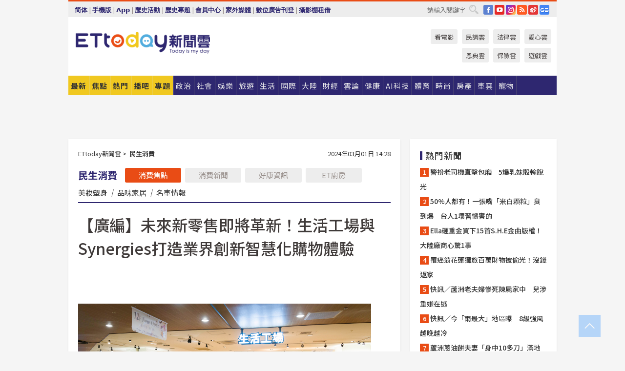

--- FILE ---
content_type: text/html; charset=utf-8
request_url: https://www.ettoday.net/news/20240301/2691988.htm?from=ettoday_RecommNews_newsend_PC
body_size: 23076
content:
<!doctype html>
<html lang="zh-Hant" prefix="og:http://ogp.me/ns#" xmlns:wb="http://open.weibo.com/wb" itemscope itemtype="http://schema.org/NewsArticle">
<head>
<meta charset="utf-8">
<!-- ★★★以下非共用★★★ 開始 -->
<link rel="amphtml" href="https://www.ettoday.net/amp/amp_news.php7?news_id=2691988">
<title>【廣編】未來新零售即將革新！生活工場與Synergies打造業界創新智慧化購物體驗 | ETtoday消費新聞 | ETtoday新聞雲</title>

<link rel="canonical" itemprop="mainEntityOfPage" href="https://www.ettoday.net/news/20240301/2691988.htm"/>

<!-- 網頁社群分享meta 開始 -->
<meta property="og:url" itemprop="url" content="https://www.ettoday.net/news/20240301/2691988.htm"/>
<meta property="og:title" itemprop="name" content="【廣編】未來新零售即將革新！生活工場與Synergies打造業界創新智慧化購物體驗 | ETtoday消費新聞 | ETtoday新聞雲"/>
<meta property="og:image" itemprop="image" content="https://cdn2.ettoday.net/images/7524/e7524331.jpg"/>
<meta property="og:image:width" content="1200"/>
<meta property="og:image:height" content="628"/>
<meta property="og:type" content="article"/>
<meta name="description" content="國民品牌生活工場不但是台灣最早塑造台灣居家美學文化，也是唯一自創品牌的居家生活用品直營連鎖體系龍頭。近日大動作的宣布與人工智慧（AI）新創公司Synergies訊能集思達成合作共識，預計投入2億資金策略佈局轉型導入AI智慧新零售，共同推動智慧零售革命，將引領顛覆零售市場轉型。(生活工場,Synergies,購物,AI,智慧化,創新,居家美學,零售市場,人工智慧)" />
<meta property="og:description" itemprop="description" content="國民品牌生活工場不但是台灣最早塑造台灣居家美學文化，也是唯一自創品牌的居家生活用品直營連鎖體系龍頭。近日大動作的宣布與人工智慧（AI）新創公司Synergies訊能集思達成合作共識，預計投入2億資金策略佈局轉型導入AI智慧新零售，共同推動智慧零售革命，將引領顛覆零售市場轉型。"/>
<!-- 網頁社群分享meta 結束 -->


<!-- 新聞資訊 (新聞內頁專用) 分類&時間 開始 -->
<meta name="section" property="article:section" content="消費"/>
<meta name="subsection" itemprop="articleSection" content="民生消費"/>
<meta property="dable:item_id" content="2691988">
<meta name="pubdate" itemprop="dateCreated" itemprop="datePublished" property="article:published_time" content="2024-03-01T14:28:00+08:00"/>
<meta name="lastmod" itemprop="dateModified" content="2024-03-22T10:09:41+08:00"/>
<meta name="author" content="ETtoday新聞雲"/>
<meta property="article:author" content="https://www.facebook.com/ETtoday"/>
<meta name="source" itemprop="author" content="ETtoday新聞雲"/>
<meta name="dcterms.rightsHolder" content="ETtoday新聞雲">
<meta name="news_keywords" itemprop="keywords" content="生活工場,Synergies,購物,AI,智慧化,創新,居家美學,零售市場,人工智慧"/>
<link rel="alternate" type="application/rss+xml" title="ETtoday《消費新聞》" href="https://feeds.feedburner.com/ettoday/consuming" />
<!-- 新聞資訊 (新聞內頁專用) 分類&時間 結束 -->

<script type="application/ld+json">
{
        "@context": "https://schema.org",
        "@type": "NewsArticle",
        "mainEntityOfPage": "https://www.ettoday.net/news/20240301/2691988.htm",
        "headline": "【廣編】未來新零售即將革新！生活工場與Synergies打造業界創新智慧化購物體驗",
        "url": "https://www.ettoday.net/news/20240301/2691988.htm",
        "thumbnailUrl": "https://cdn2.ettoday.net/images/7524/e7524331.jpg",
        "articleSection":"消費",
        "creator": ["1685-萬玟伶","1685"],
        "image":{
                "@type":"ImageObject",
                "url":"https://cdn2.ettoday.net/images/7524/e7524331.jpg"
        },
        "dateCreated": "2024-03-01T14:28:00+08:00",
        "datePublished": "2024-03-01T14:28:00+08:00",
        "dateModified": "2024-03-22T10:09:41+08:00",
        "publisher": {
                "@type": "Organization",
                "name": " ETtoday新聞雲",
        "logo": {
                "@type": "ImageObject",
                "url": "https://cdn2.ettoday.net/style/ettoday2017/images/push.jpg"
                }
        },
        "author":{
                "@type":"Organization",
                "name":"ETtoday新聞雲",
                "url":"https://www.ettoday.net/"
        },
        "speakable":{
                "@type": "SpeakableSpecification",
                "xpath": [
                    "/html/head/meta[@property='og:title']/@content",
                    "/html/head/meta[@property='og:description']/@content"
                    ]
         },
        "keywords":["生活工場","Synergies","購物","AI","智慧化","創新","居家美學","零售市場","人工智慧"],
        "description": "國民品牌生活工場不但是台灣最早塑造台灣居家美學文化，也是唯一自創品牌的居家生活用品直營連鎖體系龍頭。近日大動作的宣布與人工智慧（AI）新創公司Synergies訊能集思達成合作共識，預計投入2億資金策略佈局轉型導入AI智慧新零售，共同推動智慧零售革命，將引領顛覆零售市場轉型。(生活工場,Synergies,購物,AI,智慧化,創新,居家美學,零售市場,人工智慧)"
}
</script>






<!-- ★★★以上非共用★★★ 結束 -->


<!-- 基本meta 開始 -->
<meta name="viewport" content="width=1280"/>
<meta name="robots" content="noindex,nofollow,noarchive"/>
<link rel="apple-touch-icon" sizes="180x180" href="//cdn2.ettoday.net/style/ettoday2017/images/touch-icon.png"/>
<link rel="shortcut icon" sizes="192x192" href="//cdn2.ettoday.net/style/ettoday2017/images/touch-icon.png"/>
<!-- 基本meta 結束 -->

<!-- ★dns-prefetch 開始★ -->
<link rel="dns-prefetch" href="//ad.ettoday.net">
<link rel="dns-prefetch" href="//ad1.ettoday.net">
<link rel="dns-prefetch" href="//ad2.ettoday.net">
<link rel="dns-prefetch" href="//cache.ettoday.net">
<link rel="dns-prefetch" href="//static.ettoday.net">
<link rel="dns-prefetch" href="//cdn1.ettoday.net">
<link rel="dns-prefetch" href="//cdn2.ettoday.net">
<!-- ★dns-prefetch 結束★ -->

<!-- 社群專用 開始 -->
<meta property="og:locale" content="zh_TW" />
<meta property="fb:app_id" content="146858218737386"/>
<meta property="og:site_name" name="application-name" content="ETtoday新聞雲"/>
<meta property="article:publisher" content="https://www.facebook.com/ETtoday"/>
<!-- 社群專用 結束 -->

<!-- CSS、JS 開始 -->
<link rel="stylesheet" type="text/css" href="https://cdn2.ettoday.net/style/ettoday2017/css/style.css">
<script src="https://www.gstatic.com/firebasejs/4.8.1/firebase.js"></script>
<script src="https://cdn2.ettoday.net/style/ettoday2017/js/all.js"></script>
<!-- CSS、JS 結束 -->

<!--DFP廣告js 開始-->
<script type="text/javascript" src="//cdn2.ettoday.net/dfp/dfp-gpt.js"></script>
<!--DFP廣告js 結束-->

<!-- Google Tag Manager 開始 -->
<!--GTM DataLayer 開始-->
<script>
    dataLayer = [{
        'csscode':'consuming',
        'page-id':'2691988',
        'board-id':'',
        'category-id':'12',
        'category-name1':'消費',
        'category-name2':'民生消費',
        'dept-name':'專案中心',
        'author-id':'1685',
        'author-name':'萬玟伶',
        'album-id':'',
        'album-category-id':'',
        'readtype':'PC',
        'pagetype':'',
        'et_token':'aab94203301c66f6875c707bb0a81943'
    }];
</script>
<!--GTM DataLayer 結束-->

<!-- Comscore Identifier: comscorekw=consuming -->

<!-- Google Tag Manager -->
<script>(function(w,d,s,l,i){w[l]=w[l]||[];w[l].push({'gtm.start':
new Date().getTime(),event:'gtm.js'});var f=d.getElementsByTagName(s)[0],
j=d.createElement(s),dl=l!='dataLayer'?'&l='+l:'';j.async=true;j.src=
'https://www.googletagmanager.com/gtm.js?id='+i+dl;f.parentNode.insertBefore(j,f);
})(window,document,'script','dataLayer','GTM-P5XXT85');</script>
<!-- End Google Tag Manager -->

<!-- Global site tag (gtag.js) - Google Analytics 開始 -->
<script async src="https://www.googletagmanager.com/gtag/js?id=G-JQNDWD28RZ"></script>
<script>
    window.dataLayer = window.dataLayer || [];
    function gtag(){dataLayer.push(arguments);}
    gtag('js', new Date());
</script>
<!-- Global site tag (gtag.js) - Google Analytics 結束 -->
<!-- dmp.js 開始 -->
<script>
var dmp_event_property  ="ettoday";
var dmp_id              ="2691988";
var dmp_name            ="【廣編】未來新零售即將革新！生活工場與Synergies打造業界創新智慧化購物體驗";
var dmp_keywords        ="生活工場,Synergies,購物,AI,智慧化,創新,居家美學,零售市場,人工智慧";
var dmp_publish_date    ="2024-03-01T14:28:00";
var dmp_modified_date   ="2024-03-22T10:09:41";
var dmp_category_id_list="12_35";
var dmp_is_editor_rec   ="0";
var dmp_et_token        ="aab94203301c66f6875c707bb0a81943";
var dmp_event_id        ="";
</script>
<script src="//cdn2.ettoday.net/jquery/dmp/news.js"></script>
<!-- dmp.js 結束 -->


</head>

<body class="ettoday news-page  news-2691988" id="consuming">

<!-- FB Quote 選取文字分享 開始-->
<div class="fb-quote"></div>
<!-- FB Quote 選取文字分享 結束-->

<!-- 內部流量統計碼、廣告統計碼容器 開始 -->
<div id="pcweb_pageviews"></div>
<!-- 內部流量統計碼、廣告統計碼容器 結束 -->
<!--wrapper_box 開始-->
<div class="wrapper_box">

<!-- 模組 新聞內頁 分享按鈕 開始 -->
<div id="et_sticky_pc">
    <ul>
        <li><a class="btn logo" href="https://www.ettoday.net/" title="回首頁">回首頁</a></li>

                <li><a class="btn fb" href="javascript:;" onclick="window.open('//www.facebook.com/sharer/sharer.php?u='+encodeURIComponent('https://www.ettoday.net/news/20240301/2691988.htm?from=pc-newsshare-fb-fixed'),'facebook-share-dialog','width=626,height=436');" title="分享到facebook">facebook</a></li>
        <li><a class="btn line" href="javascript:;" onclick="window.open('https://social-plugins.line.me/lineit/share?url='+encodeURIComponent('https://www.ettoday.net/news/20240301/2691988.htm')+'?from=pc-newsshare-line-fixed','LINE','width=626,height=500');return false;" title="分享到LINE">LINE</a></li>
        <li><a class="btn twitter" href="javascript:;" onclick="window.open('https://twitter.com/intent/tweet?text='+encodeURIComponent('【廣編】未來新零售即將革新！生活工場與Synergies打造業界創新智慧化購物體驗')+'&url=https://www.ettoday.net/news/20240301/2691988.htm?from=pc-newsshare-twitter-fixed','Twittes','width=626,height=436');return false;" title="分享到Twitter">Twitter</a></li>
        
        <li><a class="btn wechat" href="http://chart.apis.google.com/chart?cht=qr&choe=UTF-8&chs=300x300&chl=https://www.ettoday.net/news/20240301/2691988.htm?from=pc-newsshare-wechat-fixed" target="_blank" title="wechat微信">wechat微信</a></li>
        <li><a class="btn link" href="javascript:;" title="複製連結">複製連結</a></li>
    </ul>
</div>
<!-- 模組 新聞內頁 分享按鈕 結束 -->
    <!--wrapper 開始-->
    <div class="wrapper">

       

        <!--轟天雷 廣告 開始-->
        <div class="top-sky">
                <script language="JavaScript" type="text/javascript">
                        var ts = Math.random();
                        document.write('<scr' + 'ipt language="JavaScript" type="text/javascript" src="//ad1.ettoday.net/ads.php?bid=consuming_thunder&rr='+ ts +'"></scr' + 'ipt>');
                </script>
        </div>
        <!--轟天雷 廣告 結束-->
        <!-- 雙門簾廣告 start -->
        <div class="twin-curtain">
            <script language="JavaScript" type="text/javascript">
                var ts = Math.random();
                document.write('<scr' + 'ipt language="JavaScript" type="text/javascript" src="https://ad1.ettoday.net/ads.php?bid=consuming_curtain&rr='+ ts +'"></scr' + 'ipt>');
            </script>
        </div>
        <!-- 雙門簾廣告  end -->

        <!--topbar_box 開始-->
        <div class="topbar_box">
            <!--topbar 開始-->
            <div class="topbar">
                <!--選單1 開始-->
                <div class="menu_1">
                   　<ul class="clearfix">

                        <script>
                            if($.cookie('check_charset')=="cn"){
                                document.write("<li><a href=\"javascript:void(0)\" onclick=\"location.replace('/changeCharset.php?rtype=tw&rurl=https://www.ettoday.net/news/20240301/2691988.htm?from=ettoday_RecommNews_newsend_PC');\">繁體</a></li>");
                            }else{
                                document.write("<li><a href=\"javascript:void(0)\" onclick=\"location.replace('/changeCharset.php?rtype=cn&rurl=https://www.ettoday.net/news/20240301/2691988.htm?from=ettoday_RecommNews_newsend_PC');\">简体</a></li>");
                            }
                        </script>
                        <li>|</li>
                        <li>
                                                        <a href="#" onclick="location.replace('/changeReadType.php?rtype=0&rurl=%2F%2Fwww.ettoday.net%2Fnews%2F20240301%2F2691988.htm%3Ffrom%3Dettoday_RecommNews_newsend_PC');">手機版</a>
                                                    </li>
                        <li>|</li>
                        <li><a href="//www.ettoday.net/events/app/ettoday_app.php7" target="_blank">App</a></li>
                        <li>|</li>
                        <li><a href="//www.ettoday.net/events/campaign/event-list.php7" target="_blank">歷史活動</a></li>
                        <li>|</li>
                        <li><a href="//www.ettoday.net/feature/index" target="_blank">歷史專題</a></li>                        <li>|</li>
                        <li><a href="https://member.ettoday.net/" target="_blank">會員中心</a></li>
                        <li>|</li>
                        <li><a href="https://events.ettoday.net/outdoor-media/index.php7" target="_blank">家外媒體</a></li>
                        <li>|</li>
                        <li><a href="https://events.ettoday.net/adsales/index.php7" target="_blank">數位廣告刊登</a></li>
                        <li>|</li>
                        <li><a href="https://msg.ettoday.net/rd.php?id=5420" target="_blank">攝影棚租借</a></li>
                   　</ul>
                </div>
                <!--選單1 結束-->

                <!--選單2 開始-->
                <div class="menu_2">
                    <ul class="clearfix">
                                                <li><a href="https://www.facebook.com/ETtoday" class="btn fb" target="_blank" title="Facebook">FB</a></li>
                        <li><a href="https://www.youtube.com/user/ettoday/" class="btn yt" target="_blank" title="YouTube">YouTube</a></li>
                        <li><a href="//www.instagram.com/ettodaytw/" class="btn ig" target="_blank" title="Instagram">IG</a></li>
                                                <li><a href="//www.ettoday.net/events/news-express/epaper.php" class="btn rss" target="_blank" title="RSS">RSS</a></li>
                        <li><a href="//weibo.com/ettodaynet" class="btn weibo" target="_blank" title="微博">weibo</a></li>
                                                <li><a href="https://news.google.com/publications/CAAqBggKMK-yNzCn6gc?ceid=TW:zh-Hant&oc=3" class="btn google_news" target="_blank" title="Google News">Google News</a></li>
                                            </ul>
                </div>
                <!--選單2 結束-->

                <!--搜尋 開始-->
                <div class="search">
                    <form action="https://www.ettoday.net/news_search/doSearch.php" method="get" name="dosearch" >
                        <input class="keyword" type="text" name="keywords" value="" placeholder="請輸入關鍵字" x-webkit-speech/>
                        <button class="go" onclick="document.forms['dosearch'].submit();">搜尋</button>
                    </form>
                </div>
                <!--搜尋 結束-->
            </div>
            <!--topbar 結束-->
        </div>
        <!--topbar_box 結束-->

        <!--header_box 開始-->
        <div class="header_box">
            <!--header 開始-->
            <div class="header">

                <!--logo_ettoday 開始-->
                <div class="logo_ettoday">
                    <script src="//cdn2.ettoday.net/style/ettoday2017/js/logo.js"></script>
                </div>
                <!--logo_ettoday 結束-->

                <!--廣告 版頭小橫幅-左 180x50(原為250x50) 開始-->
                <div class="ad250x50">
                    <script language="JavaScript" type="text/javascript">
                        var ts = Math.random();
                        document.write('<scr' + 'ipt language="JavaScript" type="text/javascript" src="//ad1.ettoday.net/ads.php?bid=all_header_250x50&rr='+ ts +'"></scr' + 'ipt>');
                    </script>
                </div>
                <!--廣告 版頭小橫幅-左 180x50(原為250x50) 結束-->

                <!--廣告 版頭小橫幅-中 120x50 開始-->
                <div class="ad120x50-1">
                    <script language="JavaScript" type="text/javascript">
                        var ts = Math.random();
                        document.write('<scr' + 'ipt language="JavaScript" type="text/javascript" src="//ad1.ettoday.net/ads.php?bid=panther_120x50_1&rr='+ ts +'"></scr' + 'ipt>');
                    </script>
                </div>
                <!--廣告 版頭小橫幅-中 120x50 結束-->

                
<!--主選單 開始-->
<div class="nav_1_v2">
    <ul class="clearfix">
        <li class="btn btn_1"><a href="https://www.ettoday.net/news/news-list.htm">最新</a></li>
        <li class="btn btn_2"><a href="https://www.ettoday.net/news/focus/%E7%84%A6%E9%BB%9E%E6%96%B0%E8%81%9E/">焦點</a></li>
        <li class="btn btn_3"><a href="https://www.ettoday.net/news/hot-news.htm">熱門</a></li>
        <li class="btn btn_4"><a href="https://boba.ettoday.net/" target="_blank">播吧</a></li>
        <li class="btn btn_5">
            <a href="javascript:;">專題</a>
            <!--下拉 開始-->
            <div class="sub style_1 clearfix">
                <!--box_1 開始-->
                <div class="box_1">
                    <h3><a href="https://www.ettoday.net/feature/index" target="_blank">精彩專題</a></h3>
                                                        <a href="https://www.ettoday.net/feature/第62屆金馬獎" target="_blank">第62屆金馬獎特別報導</a>
                                    <a href="https://www.ettoday.net/feature/2025金鐘獎" target="_blank">2025金鐘獎</a>
                                    <a href="https://www.ettoday.net/feature/Jointly_TW" target="_blank">全台大罷免｜ETtoday新聞..</a>
                                    <a href="https://www.ettoday.net/feature/大谷翔平" target="_blank">怪物崛起！「二刀流」大谷翔平創..</a>
                                    <a href="https://www.ettoday.net/feature/台灣米其林指南" target="_blank">台灣米其林指南</a>

                    <a class="more" href="https://www.ettoday.net/feature/index" target="_blank">看更多專題</a>
        </div>
                <!--box_1 結束-->
                <!--box_2 開始-->
                <div class="box_2">
                    <h3>熱門活動</h3>
		    <a href="https://www.ettoday.net/feature/EHSKZone" target="_blank">天天有好康／好吃好玩東森廣場台北車站</a>
<a href="https://www.ettoday.net/news/20240524/2743904.htm" target="_blank">搶幣大作戰！新聞雲app全新改版5重送！</a>

                </div>
                <!--box_2 結束-->
            </div>
            <!--下拉 結束-->
        </li>

        <li class="btn">
            <a href="https://www.ettoday.net/news/focus/%E6%94%BF%E6%B2%BB/"><span>政治</span></a>
        </li>
        <li class="btn">
            <a href="https://www.ettoday.net/news/focus/%E7%A4%BE%E6%9C%83/"><span>社會</span></a>
        </li>
        <li class="btn">
            <a href="https://star.ettoday.net" target="_blank"><span>娛樂</span></a>
            <!--下拉 開始-->
            <div class="sub clearfix">
                <a href="https://star.ettoday.net/star-category/%E8%8F%AF%E5%A8%9B" target="_blank">華娛</a>
                <a href="https://star.ettoday.net/star-category/%E9%9F%93%E6%98%9F%E7%88%86%E7%88%86" target="_blank">韓流</a>
                <a href="https://star.ettoday.net/star-category/%E9%9B%BB%E8%A6%96" target="_blank">電視</a>
                <a href="https://star.ettoday.net/star-category/%E9%9F%B3%E6%A8%82" target="_blank">音樂</a>
                <a href="https://movies.ettoday.net/" target="_blank">電影</a>
            </div>
            <!--下拉 結束-->
        </li>
        <li class="btn">
        <a href="https://travel.ettoday.net/" target="_blank">旅遊</a>
        </li>
        <li class="btn">
            <a href="https://www.ettoday.net/news/focus/%E7%94%9F%E6%B4%BB/"><span>生活</span></a>
            <!--下拉 開始-->
            <div class="sub clearfix">
                <a href="https://www.ettoday.net/news/focus/%E6%B0%91%E7%94%9F%E6%B6%88%E8%B2%BB/">消費</a>
                <a href="https://discovery.ettoday.net/" target="_blank">探索</a>
                <a href="https://www.ettoday.net/news/focus/3C%E5%AE%B6%E9%9B%BB/">3C</a>
                <a href="https://www.ettoday.net/news/focus/3C%E5%AE%B6%E9%9B%BB/%E5%AE%B6%E9%9B%BB/">家電</a>
                <a href="https://www.ettoday.net/news/focus/%E7%94%9F%E6%B4%BB/%E6%B0%A3%E8%B1%A1/">氣象</a>
            </div>
            <!--下拉 結束-->
        </li>
        <li class="btn">
            <a href="https://www.ettoday.net/news/focus/%E5%9C%8B%E9%9A%9B/"><span>國際</span></a>
            <!--下拉 開始-->
            <div class="sub clearfix">
                <a href="https://www.ettoday.net/news/focus/%E6%96%B0%E8%81%9E%E9%9B%B2APP/%E7%BE%8E%E6%B4%B2%E8%A6%81%E8%81%9E/">美洲要聞</a>
                <a href="https://www.ettoday.net/news/focus/%E6%96%B0%E8%81%9E%E9%9B%B2APP/%E6%9D%B1%E5%8D%97%E4%BA%9E%E8%A6%81%E8%81%9E/">東南亞要聞</a>
                <a href="https://www.ettoday.net/news/focus/%E6%96%B0%E8%81%9E%E9%9B%B2APP/%E6%97%A5%E9%9F%93%E8%A6%81%E8%81%9E/">日韓要聞</a>
            </div>
            <!--下拉 結束-->
        </li>
        <li class="btn">
            <a href="https://www.ettoday.net/news/focus/%E5%A4%A7%E9%99%B8/"><span>大陸</span></a>
            <!--下拉 開始-->
            <div class="sub clearfix">
                <a href="https://www.ettoday.net/news/focus/%E8%BB%8D%E6%AD%A6/">軍武</a>
                <a href="https://www.ettoday.net/news/focus/%E5%A4%A7%E9%99%B8/%E8%8F%AF%E8%81%9E%E5%BF%AB%E9%81%9E/">華聞</a>
                <a href="https://www.ettoday.net/news/focus/%E5%A4%A7%E9%99%B8/%E7%89%B9%E6%B4%BE%E7%8F%BE%E5%A0%B4/">特派現場</a>
                <a href="https://boba.ettoday.net/category/275" target="_blank">雲視頻</a>
            </div>
            <!--下拉 結束-->
        </li>
        <li class="btn">
            <a href="https://finance.ettoday.net/"><span>財經</span></a>
            <!--下拉 開始-->
            <div class="sub clearfix">
                <a href="https://finance.ettoday.net/focus/775" target="_blank">投資理財</a>
                <a href="https://finance.ettoday.net/focus/104" target="_blank">財經最新</a>
                <a href="https://finance.ettoday.net/focus/106" target="_blank">頂尖企業</a>
                <a href="https://finance.ettoday.net/focus/131" target="_blank">金融保險</a>
                <a href="https://finance.ettoday.net/focus/175" target="_blank">股匯行情</a>
                <a href="https://www.ettoday.net/news/focus/%E7%9B%B4%E9%8A%B7/">直銷</a>
            </div>
            <!--下拉 結束-->
        </li>
        <li class="btn">
            <a href="https://forum.ettoday.net/"><span>雲論</span></a>
        </li>
        <li class="btn">
            <a href="https://health.ettoday.net/" target="_blank"><span>健康</span></a>
            <!--下拉 開始-->
            <div class="sub clearfix">
                <a href="https://health.ettoday.net/category/%E7%96%BE%E7%97%85%E9%86%AB%E8%97%A5" target="_blank">醫藥新聞</a>
                <a href="https://health.ettoday.net/category_tag/%E5%85%A9%E6%80%A7" target="_blank">兩性</a>
                <a href="https://health.ettoday.net/organ" target="_blank">健康百科</a>
                <a href="https://health.ettoday.net/category/%E5%81%A5%E5%BA%B7%E8%AC%9B%E5%BA%A7" target="_blank">健康講座</a>
            </div>
            <!--下拉 結束-->
        </li>
        <li class="btn">
            <a href="https://ai.ettoday.net/" target="_blank"><span>AI科技</span></a>
        </li>
        <li class="btn">
            <a href="https://sports.ettoday.net/" target="_blank"><span>體育</span></a>
            <!--下拉 開始-->
            <div class="sub clearfix">
                <a href="https://boba.ettoday.net/category/255" target="_blank">中職直播</a>
                <a href="https://sports.ettoday.net/news-list/%E6%A3%92%E7%90%83/%E4%B8%AD%E8%81%B7" target="_blank">中職</a>
                <a href="https://sports.ettoday.net/sport-category/%E6%A3%92%E7%90%83" target="_blank">棒球</a>
                <a href="https://sports.ettoday.net/news-list/%E6%A3%92%E7%90%83/MLB" target="_blank">MLB</a>
                <a href="https://sports.ettoday.net/sport-category/%E7%B1%83%E7%90%83" target="_blank">籃球</a>
                <a href="https://sports.ettoday.net/news-list/%E7%AB%B6%E6%8A%80/%E6%8A%80%E6%93%8A%E3%80%81%E7%90%83%E9%A1%9E" target="_blank">綜合</a>
                <a href="https://sports.ettoday.net/sport-category/%E8%B6%B3%E7%90%83" target="_blank">足球</a>
            </div>
            <!--下拉 結束-->
        </li>
        <li class="btn">
            <a href="https://fashion.ettoday.net/" target="_blank"><span>時尚</span></a>
            <!--下拉 開始-->
            <div class="sub clearfix">
                <a href="https://fashion.ettoday.net/focus/%E5%90%8D%E4%BA%BA" target="_blank">名人</a>
                <a href="https://fashion.ettoday.net/focus/%E6%99%82%E5%B0%9A" target="_blank">時尚</a>
                <a href="https://fashion.ettoday.net/focus/%E5%A5%A2%E9%80%B8" target="_blank">奢逸</a>
                <a href="https://fashion.ettoday.net/focus/%E6%BD%AE%E6%B5%81" target="_blank">潮流</a>
                <a href="https://fashion.ettoday.net/focus/%E7%BE%8E%E9%BA%97" target="_blank">美麗</a>
                <a href="https://fashion.ettoday.net/focus/%E7%94%9F%E6%B4%BB" target="_blank">生活</a>
            </div>
            <!--下拉 結束-->
        </li>
        <li class="btn">
            <a href="https://house.ettoday.net/" target="_blank"><span>房產</span></a>
        </li>
        <li class="btn">
            <a href="https://speed.ettoday.net/" target="_blank"><span>車雲</span></a>
        </li>
        <li class="btn">
            <a href="https://pets.ettoday.net/" target="_blank"><span>寵物</span></a>
            <!--下拉 開始-->
            <div class="sub clearfix">
                <a href="https://pets.ettoday.net/focus/%E5%AF%B5%E7%89%A9%E5%A5%BD%E8%90%8C" target="_blank">寵物好萌</a>
                <a href="https://pets.ettoday.net/focus/%E5%AF%B5%E7%89%A9%E7%99%BE%E7%A7%91" target="_blank">寵物百科</a>
                <a href="https://pets.ettoday.net/focus/%E5%8B%95%E7%89%A9%E7%86%B1%E6%90%9C" target="_blank">動物熱搜</a>
            </div>
            <!--下拉 結束-->
        </li>
            </ul>
</div>
<!--主選單 結束-->

            <!--次選單 開始-->
            <div class="nav_2">
                <ul>
                    <li><a href="https://movies.ettoday.net/" target="_blank">看電影</a></li>
                    <li><a href="https://www.ettoday.net/survey/" target="_blank">民調雲</a></li>
                    <li><a href="https://www.ettoday.net/news/focus/%E6%B3%95%E5%BE%8B/">法律雲</a></li>
                    <li><a href="https://events.ettoday.net/charity/index.php" target="_blank">愛心雲</a></li>
                    <li><a href="https://events.ettoday.net/grace/" target="_blank">恩典雲</a></li>
                    <li><a href="https://www.ettoday.net/news/focus/%E4%BF%9D%E9%9A%AA/">保險雲</a></li>
                    <li><a href="https://game.ettoday.net" target="_blank">遊戲雲</a></li>
                </ul>
            </div>
            <!--次選單 結束-->

            </div>
            <!--header 結束-->
        </div>
        <!--header_box 結束-->

        <!--置入新聞版型_自由欄位1 開始-->
                <!--置入新聞版型_自由欄位1 結束-->

                <!-- 廣告 黃金文字 ad_txt_3 開始-->
		<div id="ticker_3" class="ad_txt_3 clearfix">
			<ul class="clearfix">

				<!--黃金文字all_gold_text1 開始-->
				<li id="t1">
					<script language="JavaScript" type="text/javascript">
						var ts = Math.random();
						document.write('<scr' + 'ipt language="JavaScript" type="text/javascript" src="//ad1.ettoday.net/ads.php?bid=all_gold_text1&rr='+ ts +'"></scr' + 'ipt>');
					</script>
				</li>
				<!--黃金文字all_gold_text1 結束-->
				<!--黃金文字all_gold_text2 開始-->
				<li id="t2">
					<script language="JavaScript" type="text/javascript">
						var ts = Math.random();
						document.write('<scr' + 'ipt language="JavaScript" type="text/javascript" src="//ad1.ettoday.net/ads.php?bid=all_gold_text2&rr='+ ts +'"></scr' + 'ipt>');
					</script>
				</li>
				<!--黃金文字all_gold_text2 結束-->
				<!--黃金文字all_gold_text3 開始-->
				<li id="t3">
					<script language="JavaScript" type="text/javascript">
						var ts = Math.random();
						document.write('<scr' + 'ipt language="JavaScript" type="text/javascript" src="//ad1.ettoday.net/ads.php?bid=all_gold_text3&rr='+ ts +'"></scr' + 'ipt>');
					</script>
				</li>
				<!--黃金文字all_gold_text3 結束-->
			</ul>
		</div>
		<!--廣告 黃金文字 ad_txt_3 結束-->

                
                <!--廣告 超級大橫幅 ad_970 開始-->
		<div class="ad_970">
			<script language="JavaScript" type="text/javascript">
				var ts = Math.random();
				document.write('<scr' + 'ipt language="JavaScript" type="text/javascript" src="//ad1.ettoday.net/ads.php?bid=consuming_970x90&rr='+ ts +'"></scr' + 'ipt>');
			</script>
		</div>
		<!--廣告 超級大橫幅 ad_970 結束-->


                
                                <!--廣告 onead 果實 In-Cover & In-Page 開始-->
		<div id = 'oneadICIPTag'></div>
		<script type="text/javascript" src="//cdn2.ettoday.net/ad/onead/onead_ic_ip.js"></script>
		<!--廣告 onead 果實 In-Cover & In-Page 結束-->
                
        
        <!--container_box 開始-->
        <div class="container_box">

            <!--container 開始-->
            <div class="container">
                <!--橫列 r1 開始-->
                <div class="r1 clearfix">
                    <!--直欄 c1 開始-->
                  <div class="c1">

					  <!--.part_area_1 區 開始-->
					  <div class="part_area_1">
                                                    <!--part_breadcrumb_2 開始-->
                                                    <div class="part_breadcrumb_2 clearfix">
                                                        <!--麵包屑 開始-->
                                                        <div class="menu_bread_crumb clearfix" itemscope itemtype="http://schema.org/BreadcrumbList">
                                                            <!-- 第一層 開始 -->
                                                            <div itemscope itemtype="http://schema.org/ListItem" itemprop="itemListElement">
                                                                <a itemscope itemtype="http://schema.org/Thing" itemprop="item" href="https://www.ettoday.net/" id="https://www.ettoday.net/">
                                                                    <span itemprop="name">ETtoday新聞雲</span>
                                                                </a>
                                                                <meta itemprop="position" content="1" />
                                                            </div>
                                                            <!-- 第一層 結束 -->
                                                            &gt;
                                                            <!-- 第二層 開始 -->
                                                                
                                                            <div itemscope itemtype="http://schema.org/ListItem" itemprop="itemListElement">
                                                                <a itemscope itemtype="http://schema.org/Thing" itemprop="item" href="/news/focus/民生消費/" id="/news/focus/民生消費">
                                                                    <span itemprop="name">民生消費</span>
                                                                </a>
                                                                <meta itemprop="position" content="2" />
                                                            </div>
                                                            <!-- 第二層 結束 -->
                                                        </div>
                                                        <!--麵包屑 結束-->
                                                        <!--時間 開始-->
                                                        <time class="date" itemprop="datePublished" datetime="2024-03-01T14:28:00+08:00">
                                                            2024年03月01日 14:28                                                        </time>
                                                        <!--時間 結束-->
                                                    </div>
                                                    <!--part_breadcrumb_2 結束-->

						  <!--.part_menu_5 操作 開始-->
                                                  
						  <div class="part_menu_5 clearfix">
							  <strong>民生消費</strong> 
							  
							  <a class="btn current" href="/news/focus/民生消費/">消費焦點</a>
							  <a class="btn " href="/news/focus/民生消費/消費新聞/">消費新聞</a>
							  <a class="btn " href="/news/focus/民生消費/好康資訊/">好康資訊</a>
							  <a class="btn " href="//www.ettoday.net/news/tag/ET%E5%BB%9A%E6%88%BF/" target="_blank">ET廚房</a>
							  <a class="" href="/news/focus/民生消費/美妝塑身/">美妝塑身</a>
							  <em>|</em>
							  <a class="" href="/news/focus/民生消費/品味家居/">品味家居</a>
							  <em>|</em>
							  <a class="" href="/news/focus/民生消費/名車情報/">名車情報</a>
						  </div>						  <!--.part_menu_5 操作 結束-->


						  <!--新聞模組 開始-->
                                                  <article>
						  <div class="subject_article">

							  <!--網站logo 列印時出現 開始-->
							  <div class="site_logo" style="display:none;">
								  <link href="//cdn2.ettoday.net/style/ettoday2017/css/print.css" rel="stylesheet" type="text/css" media="print"/>
								  <img src="//cdn2.ettoday.net/style/ettoday2017/images/logo_print.jpg"/>
							  </div>
							  <!--網站logo 列印時出現 結束-->
                            <header>
							  <h1 class="title" itemprop="headline">【廣編】未來新零售即將革新！生活工場與Synergies打造業界創新智慧化購物體驗</h1>
                            </header>

                                                                    <!--全網_新聞內頁_文字廣告(上) 開始-->
                                    <div id="all_text_1" class="text_ad_top ad_txt_1">
                                        <script type="text/javascript">
                                            (function(){
                                            var ts = Math.random();
                                            document.write('<scr' + 'ipt type="text/javascript" src="https://ad.ettoday.net/ads.php?bid=all_text_1&rr='+ ts +'"></scr' + 'ipt>');
                                            })()
                                        </script>
                                    </div>
                                    <!--全網_新聞內頁_文字廣告(上) 結束-->
                              
                                  <!--各頻道PC 文首分享 開始-->
                                  <!--模組 et_social_1 開始-->
<div class="et_social_1">
	<!-------成人警告 開始----------->
		<!-------成人警告 結束----------->

	<!-- menu 開始 -->
		<!-- <div class="menu">
	</div> -->
		<!-- menu 結束 -->
</div>
<!--模組 et_social_1 結束-->
                                  <!--各頻道PC 文首分享 結束-->


							  <!--本文 開始-->
							  <div class="story" itemprop="articleBody">

                                
                                                            
                                                                  <!-- 投票 文章前 開始 -->
                                                                                                                                    <!-- 投票 文章前 結束 -->

								  <!-- 文章內容 開始 -->
                                                                                                                                    <p><img src="//cdn2.ettoday.net/images/7524/7524331.jpg" alt="▲▼生活工場,Synergies,購物,AI,智慧化,創新,居家美學,零售市場,人工智慧。（圖／生活工場提供）" width="600" height="301" /></p>
<p><strong>▲國民品牌生活工場近日大動作宣布與人工智慧（AI）新創公司Synergies訊能集思達成合作共識！</strong></p>
<p>圖、文／生活工場提供</p>
<p>國民品牌生活工場不但是台灣最早塑造台灣居家美學文化，也是唯一自創品牌的居家生活用品直營連鎖體系龍頭。近日大動作的宣布與人工智慧（AI）新創公司Synergies訊能集思達成合作共識，預計投入2億資金策略佈局轉型導入AI智慧新零售，共同推動智慧零售革命，將引領顛覆零售市場轉型。</p>
<p>這項戰略佈局合作，目標在整合生活工場深耕在電商和實體門店的數十年營運經驗，以及Synergies對於未來新零售AI解決方案，融合了AI技術和RFM分析，未來的購物體驗將提供消費者更智慧、更個性化的高效購物體驗，就像是您家中的一個無所不能的智能倉庫，滿足您在購物中的一切需求。</p>
<p>生活工場策略長Allen Chang表示：「其實先前透過Synergies的解決方案加值服務，並打造國軍軍服等線上採購平台，這次導入Synergies的所開發的數據軟體平台JarviX，是生活工場重要的戰略合作，將帶領我們進入智慧零售的新時代。」</p>
<p>生活工場預計打造未來購物體驗AI智能倉庫主要是將投入整合JarviX的AI解決方案智能技術的融合：更加集成、智能和個性化，更多地利用智能技術，包括人工智慧（AI）、機器學習和自然語言處理。這將使得購物平台能夠更好地以生成式AI理解和預測消費者的需求，提供更個性化的推薦和服務。這將為生活工場的電商平台和實體門店注入更強大的智慧能量。JarviX的AI演算法技術將應用於RFM推薦系統、購物導購、庫存優化等方面，以提高商品推薦的準確性，增進客戶互動體驗，並最大化庫存運營效率。未來，更打通供應鏈數據達到智慧AI物流與配送模式，精準掌握每個環節與提供更優質的購物體驗。</p>								  <!-- 文章內容 結束 -->

							  </div>
							  <!--本文 結束-->


                                                          
                                                          <!-- 投票 文章後 開始 -->
                                                                                                                    <!-- 投票 文章後 結束 -->


                                                          <img src="https://www.ettoday.net/source/et_track.php7" width="0" height="0" style="display:none;">

                                                          
                                                        <!--PC 文末訂閱ETtoday電子報 開始-->
                                                        <div class="et_epaper_box_pc">
                                                            <a href="https://events.ettoday.net/epaper/subscribe.php7" target="_blank"><span>每日新聞精選　免費訂閱</span><em>《ETtoday電子報》</em></a>
                                                        </div>	
                                                        <!--PC 文末訂閱ETtoday電子報 結束-->
                                                        <!-- 打詐儀錶板 開始 -->
<link rel="stylesheet" type="text/css" href="https://cdn2.ettoday.net/events/165/et_165dashboard.css">    
<div class="et_165dashboard size_l">
    <!-- et_165dashboard__title -->
    <div class="et_165dashboard__title">
        <h3>01/17 全台詐欺最新數據</h3>
        <a href="https://www.ettoday.net/feature/taiwanfraud" class="et_165dashboard__more" target="_blank">更多新聞</a>
    </div>
    <!-- et_165dashboard__content -->
    <div class="et_165dashboard__content">
        <strong>421</strong>
        <em>件</em>
        <i></i>
        <strong>2</strong>
        <em>億</em>
        <strong>3418</strong>
        <em>萬</em>
        <em>損失金額(元)</em>
        <a href="https://www.ettoday.net/feature/taiwanfraud" class="et_165dashboard__more" target="_blank">更多新聞</a>
    </div>
    <!-- et_165dashboard__info -->
    <p class="et_165dashboard__info">※ 資料來源：內政部警政署165打詐儀錶板</p>
</div>
<!-- 打詐儀錶板 結束 -->
                                                        
                                                                                                                            <!-- PC_新聞內頁_In-Read 影音廣告 start-->
                                                                <div id="all_inread" class="">
                                                                    <script type="text/javascript">
                                                                    (function(){
                                                                        var ts = Math.random();
                                                                        document.write('<scr' + 'ipt type="text/javascript" src="https://ad.ettoday.net/ads.php?bid=all_inread&rr='+ ts +'"></scr' + 'ipt>');
                                                                    })()
                                                                    </script>
                                                                </div>
                                                                <!-- PC_新聞內頁_In-Read 影音廣告 end -->
                                                            
                                                                                                                  <!--新聞內頁_文末4支文字廣告 開始-->
                            							  <div class="ad_txt_2">
                            								  <ul>
                                                                        <!--第3支廣告系統-文字廣告 開始-->
                                                                        <li>
                                                                              <script language="JavaScript" type="text/javascript">
                                                                               var ts = Math.random();
                                                                               document.write('<scr' + 'ipt language="JavaScript" type="text/javascript" src="//ad.ettoday.net/ads.php?bid=all_news_text1&rr='+ ts +'"></scr' + 'ipt>');
                                                                              </script>
                                                                        </li>
                                                                        <!--第3支廣告系統-文字廣告 結束-->
                            								  </ul>
                            							  </div>
                            							  <!--新聞內頁_文末4支文字廣告 結束-->
                                                      
                                                        

                                                        
                                                        
                <!--text_ticker_1  ET快訊 開始-->
                <div class="text_ticker_1">
                    <em>ET快訊</em>
                    <!--滾動 開始-->
                    <div class="run">
                        <!--inner 開始-->
                        <div class="inner">
            
                    <div class="piece">
                    <a href="https://www.ettoday.net/news/20260119/3103496.htm" target="_blank">高雄男女遭輾「爆頭雙亡」　畫面曝光</a>
                    </div>
                    
                    <div class="piece">
                    <a href="https://www.ettoday.net/news/20260119/3103389.htm" target="_blank">限今天！7-11拿鐵「買2送2」、全家咖啡第二杯10元</a>
                    </div>
                    
                    <div class="piece">
                    <a href="https://finance.ettoday.net/news/3103503" target="_blank">快訊／「一塊布」點燃PCB概念股！　4檔亮燈</a>
                    </div>
                    
                    <div class="piece">
                    <a href="https://www.ettoday.net/news/20260119/3103482.htm" target="_blank">蘆洲雙屍最後身影曝！　妻頭部凹陷死狀慘</a>
                    </div>
                    
                    <div class="piece">
                    <a href="https://star.ettoday.net/news/3103441" target="_blank">林俊傑「親密貼臉照」被挖　女直播主控：地下情4年被玩弄</a>
                    </div>
                    
                    <div class="piece">
                    <a href="https://www.ettoday.net/news/20260119/3103422.htm" target="_blank">女騎士鬼切！　24歲國軍魂斷回營路</a>
                    </div>
                    
                    <div class="piece">
                    <a href="https://www.ettoday.net/news/20260119/3103459.htm" target="_blank">蘆洲男疑啃老殺父母！　表妹報警找鎖匠驚見雙屍</a>
                    </div>
                    
                    <div class="piece">
                    <a href="https://www.ettoday.net/news/20260119/3103454.htm" target="_blank">蔥油餅夫妻疑遭兒殺害　曾傳「激烈吵架、女性喘息聲」</a>
                    </div>
                    
                                                   </div>
                        <!--inner 結束-->
                    </div>
                    <!--滾動 結束-->
                </div>
                <!--text_ticker_1  ET快訊 結束-->
            
                                                        <!-- tagbanner專區 開始 -->
							                            <div class="tag-banner">
                                                        </div>
                                                        <!-- tagbanner專區 結束 -->

                                                        <!--各頻道PC 文末分享 開始-->
                                                        <!--模組 et_social_2、et_social_3 共用 CSS 開始-->
<link rel="stylesheet" href="https://cdn2.ettoday.net/style/et_common/css/social_sharing_2.css">
<!--模組 et_social_2、et_social_3 共用 CSS 結束-->

<!--模組 et_social_2 開始-->
<div class="et_social_2">
	<p>分享給朋友：</p>
	<!-- menu 開始 -->
	<div class="menu">
				<a href="javascript:;" onclick="window.open('https://www.facebook.com/sharer/sharer.php?u='+encodeURIComponent('https://www.ettoday.net/news/20240301/2691988.htm')+'?from=pc-newsshare-fb','facebook-share-dialog','width=626,height=436');return false;" class="facebook" title="分享到Facebook"></a>
		<a href="javascript:;" onclick="window.open('https://social-plugins.line.me/lineit/share?url='+encodeURIComponent('https://www.ettoday.net/news/20240301/2691988.htm')+'?from=pc-newsshare-line','LINE','width=626,height=500');return false;" class="line" title="分享到LINE"></a>
		<a href="javascript:;" onclick="window.open('https://twitter.com/intent/tweet?text='+encodeURIComponent('【廣編】未來新零售即將革新！生活工場與Synergies打造業界創新智慧化購物體驗')+'&url=https://www.ettoday.net/news/20240301/2691988.htm?from=pc-newsshare-twitter','Twittes','width=626,height=436');return false;" class="x" title="分享到X"></a>
				<a class="copy-link" title="複製連結"></a>
		<a class="print" onclick="window.print();" title="列印本頁"></a> 
				<a class="message scrollgo" title="點我留言" rel=".fb-comments"></a>
			</div>
	<!-- menu 結束 -->
</div>
<!--模組 et_social_2 結束-->

<!--模組 et_social_3 開始-->
<div class="et_social_3">
	<p>追蹤我們：</p>
	<!-- menu 開始 -->
	<div class="menu">
		<a href="https://www.facebook.com/ETtodaySISTER" class="facebook" title="追蹤Facebook粉絲團" target="_blank"></a>
		<a href="https://www.youtube.com/user/ettoday" class="youtube" title="訂閱YouTube" target="_blank"></a>
		<a href="https://www.instagram.com/ettodaytw/" class="instagram" title="追蹤IG" target="_blank"></a>
		<a href="https://line.me/R/ti/p/%40ETtoday" class="line" title="加LINE好友" target="_blank"></a>
		<a href="https://twitter.com/ettodaytw" class="x" title="追蹤X" target="_blank"></a>
		<a href="https://t.me/ETtodaynews" class="telegram" title="追蹤Telegram" target="_blank"></a>
	</div>
	<!-- menu 結束 -->
</div>
<!--模組 et_social_3 結束-->
                                                        <!--各頻道PC 文末分享 結束-->

                                                        <!-- 推薦活動(依新聞大類) 開始 -->
                                                        <div class="recom-events" id="for-event">
                                                                                                                    </div>
                                                        <!-- 推薦活動(依新聞大類) 結束 -->

							  <p class="note">※本文版權所有，非經授權，不得轉載。<a href="//www.ettoday.net/member/clause_copyright.php" target="_blank">[ ETtoday著作權聲明 ]</a>※</p>

						  </div>
						  </article>
                                                  <!--新聞模組 結束-->

					  </div>
					  <!--part_area_1 區 結束-->
                                          
                                          					  <!--tab_1 頁籤 開始-->
					  <div id="hot_area" class="tab tab_1">
						  <!--tab_title 4顆按鈕 開始-->
						  <div class="tab_title clearfix">
                                                    							  <a class="span4 current" href="#">推薦閱讀</a>
                              <a class="span4" href="#">熱門影音</a>
							  <a class="span4" href="#">消費最新</a>
							  <a class="span4" href="#">全站最新</a>
						  </div>
						  <!--tab_title 4顆按鈕 開始-->

						  <!--tab_content 開始-->
						  <div class="tab_content">

							  <!--組 推薦閱讀-->
							  <div class="piece">
								  <!--part_list_3 文字列表 開始-->
								  <div class="part_list_3">
                                                                        <h3>‧ <a href="https://www.ettoday.net/news/20230511/2497316.htm" title="【廣編】生活工場歡慶30週年　年中慶購物教戰手冊全攻略" target="_blank">【廣編】生活工場歡慶30週年　年中慶購物教戰手冊全攻略</a></h3>
                                                                        <h3>‧ <a href="https://www.ettoday.net/news/20260119/3092142.htm" title="2026年貨必囤清單！美國No.1磷蝦油限時直降260元　年前最夯健康「隱藏版紅包」" target="_blank">2026年貨必囤清單！美國No.1磷蝦油限時直降260元　年前最夯健康「隱藏版紅包」</a></h3>
                                                                        <h3>‧ <a href="https://www.ettoday.net/news/20260119/3103389.htm" title="限今天！7-11周一拿鐵「買2送2」、全家咖啡第二杯10元" target="_blank">限今天！7-11周一拿鐵「買2送2」、全家咖啡第二杯10元</a></h3>
                                                                        <h3>‧ <a href="https://www.ettoday.net/news/20260118/3102663.htm" title="樂檸開賣「香菜花醬漢堡系列」　德克士推龍蝦炸雞桶、乳酪條" target="_blank">樂檸開賣「香菜花醬漢堡系列」　德克士推龍蝦炸雞桶、乳酪條</a></h3>
                                    								  </div>
								  <!--part_list_3 文字列表 結束-->
							  </div>
							  <!--組-->
							  <!--組 熱門影音-->
							  <div class="piece">
								  <!--part_list_3 文字列表 開始-->
								  <div class="part_list_3">
                                    <h3>‧ <i class="icon_type_video"></i><a href="//boba.ettoday.net/videonews/490023?from=et_pc_sidebar" target="_blank" title='43歲RAIN超強！睽違20年攻蛋　一開場就裸半身...露驚人肌肉'>43歲RAIN超強！睽違20年攻蛋　一開場就裸半身...露驚人肌肉</a></h3><h3>‧ <i class="icon_type_video"></i><a href="//boba.ettoday.net/videonews/490078?from=et_pc_sidebar" target="_blank" title='Joy推銷「親自當模特兒擺拍」　車太鉉被說服…全包寵女兒！'>Joy推銷「親自當模特兒擺拍」　車太鉉被說服…全包寵女兒！</a></h3><h3>‧ <i class="icon_type_video"></i><a href="//boba.ettoday.net/videonews/490079?from=et_pc_sidebar" target="_blank" title='笑憶從土城看守所「活著回來」　柯文哲：國民黨不要高估自己實力'>笑憶從土城看守所「活著回來」　柯文哲：國民黨不要高估自己實力</a></h3><h3>‧ <i class="icon_type_video"></i><a href="//boba.ettoday.net/videonews/490077?from=et_pc_sidebar" target="_blank" title='宜蘭近海地震為好發區域　氣象署：上次達規模6為2024年'>宜蘭近海地震為好發區域　氣象署：上次達規模6為2024年</a></h3><h3>‧ <i class="icon_type_video"></i><a href="//boba.ettoday.net/videonews/490054?from=et_pc_sidebar" target="_blank" title='拚生涯第3度征戰經典賽　陳冠宇鬆口談心境：希望成為人生完美回憶'>拚生涯第3度征戰經典賽　陳冠宇鬆口談心境：希望成為人生完美回憶</a></h3><h3>‧ <i class="icon_type_video"></i><a href="//boba.ettoday.net/videonews/490032?from=et_pc_sidebar" target="_blank" title='投資300萬沒下文！北市男持斧頭猛砍合夥人雙腿被逮　共犯在逃'>投資300萬沒下文！北市男持斧頭猛砍合夥人雙腿被逮　共犯在逃</a></h3><h3>‧ <i class="icon_type_video"></i><a href="//boba.ettoday.net/videonews/490035?from=et_pc_sidebar" target="_blank" title='沒出示車票被列車長請下車　男乘客直接「躺新營站地上」不動'>沒出示車票被列車長請下車　男乘客直接「躺新營站地上」不動</a></h3><h3>‧ <i class="icon_type_video"></i><a href="//boba.ettoday.net/videonews/490027?from=et_pc_sidebar" target="_blank" title='GOT7微合體慶12周年大喊「老了」　直播卡卡粉笑：沒變的是爛網路XD'>GOT7微合體慶12周年大喊「老了」　直播卡卡粉笑：沒變的是爛網路XD</a></h3><h3>‧ <i class="icon_type_video"></i><a href="//boba.ettoday.net/videonews/490029?from=et_pc_sidebar" target="_blank" title='桃園火警'>桃園火警</a></h3><h3>‧ <i class="icon_type_video"></i><a href="//boba.ettoday.net/videonews/490036?from=et_pc_sidebar" target="_blank" title='天降熱水壺砸車！土城男情緒失控大鬧旅店　遭警消強制送醫'>天降熱水壺砸車！土城男情緒失控大鬧旅店　遭警消強制送醫</a></h3>								  </div>
								  <!--part_list_3 文字列表 結束-->
							  </div>
							  <!--組-->
							  <!--組 類別最新-->
							  <div class="piece">
								  <!--part_list_3 文字列表 開始-->
								  <div class="part_list_3">
                                                                                    <h3>‧ <i  ></i><a href="https://www.ettoday.net/news/20260119/3092142.htm" title="2026年貨必囤清單！美國No.1磷蝦油限時直降260元　年前最夯健康「隱藏版紅包」" target="_blank">2026年貨必囤清單！美國No.1磷蝦油限時直降260元　年前最夯健康「隱藏版紅包」</a></h3>
                                                                                        <h3>‧ <i  ></i><a href="https://www.ettoday.net/news/20260119/3103389.htm" title="限今天！7-11周一拿鐵「買2送2」、全家咖啡第二杯10元" target="_blank">限今天！7-11周一拿鐵「買2送2」、全家咖啡第二杯10元</a></h3>
                                                                                        <h3>‧ <i  ></i><a href="https://www.ettoday.net/news/20260118/3102663.htm" title="樂檸開賣「香菜花醬漢堡系列」　德克士推龍蝦炸雞桶、乳酪條" target="_blank">樂檸開賣「香菜花醬漢堡系列」　德克士推龍蝦炸雞桶、乳酪條</a></h3>
                                            								  </div>
								  <!--part_list_3 文字列表 結束-->
							  </div>
							  <!--組-->
							  <!--組 全站最新-->
							  <div class="piece">
								  <!--part_list_3 文字列表 開始-->
								  <div class="part_list_3">
                                                                                <h3>‧ <i  ></i><a href="https://www.ettoday.net/news/20260119/3103521.htm" title="中天記者林宸佑涉共諜案收押　蕭旭岑：恐嚇監督執政黨的媒體" target="_blank">中天記者林宸佑涉共諜案收押　蕭旭岑：恐嚇監督執政黨的媒體</a></h3>
                                                                                    <h3>‧ <i  ></i><a href="https://www.ettoday.net/news/20260119/3103512.htm" title="逢甲夜市有偷拍狼！鞋帶綁密錄器專挑短裙妹　他PO網求轉發" target="_blank">逢甲夜市有偷拍狼！鞋帶綁密錄器專挑短裙妹　他PO網求轉發</a></h3>
                                                                                    <h3>‧ <i  ></i><a href="https://health.ettoday.net/news/3103502" title="加熱菸200支免稅　國健署警告「只能在國內買」國外帶回最重罰500萬" target="_blank">加熱菸200支免稅　國健署警告「只能在國內買」國外帶回最重罰500萬</a></h3>
                                                                                    <h3>‧ <i  ></i><a href="https://health.ettoday.net/news/3103379" title="酒精根本殺不死！醫示警「1病毒」門診迎高峰：以為噴了就無敵" target="_blank">酒精根本殺不死！醫示警「1病毒」門診迎高峰：以為噴了就無敵</a></h3>
                                                                                    <h3>‧ <i  ></i><a href="https://house.ettoday.net/news/3103504" title="重劃區失溫！　台中購屋買氣回歸「3大軸線」" target="_blank">重劃區失溫！　台中購屋買氣回歸「3大軸線」</a></h3>
                                                                                    <h3>‧ <i  ></i><a href="https://www.ettoday.net/news/20260119/3103514.htm" title="入夜強烈冷氣團報到　明起北台灣濕冷「再探11度」" target="_blank">入夜強烈冷氣團報到　明起北台灣濕冷「再探11度」</a></h3>
                                                                                    <h3>‧ <i  ></i><a href="https://www.ettoday.net/news/20260119/3103499.htm" title="台南安南廟會「煙火碎片墜落砸人」　55歲男頭部縫2針" target="_blank">台南安南廟會「煙火碎片墜落砸人」　55歲男頭部縫2針</a></h3>
                                                                                    <h3>‧ <i  ></i><a href="https://www.ettoday.net/news/20260119/3103493.htm" title="殺人犯假釋又割傷鄰居搶劫　一審判囚4年2月...法官不准交保" target="_blank">殺人犯假釋又割傷鄰居搶劫　一審判囚4年2月...法官不准交保</a></h3>
                                                                                    <h3>‧ <i  ></i><a href="https://sports.ettoday.net/news/3103508" title="「比我願意更困難的選擇」　蔡其昌揭陳冠宇一度禮讓經典賽原因" target="_blank">「比我願意更困難的選擇」　蔡其昌揭陳冠宇一度禮讓經典賽原因</a></h3>
                                                                                    <h3>‧ <i  ></i><a href="https://www.ettoday.net/news/20260119/3103509.htm" title="貿易戰陰霾當中　陸2025年出口成長逾6％" target="_blank">貿易戰陰霾當中　陸2025年出口成長逾6％</a></h3>
                                            								  </div>
								  <!--part_list_3 文字列表 結束-->
							  </div>
							  <!--組-->
						  </div>
						  <!--tab_content 結束-->
					  </div>
					  <!--tab_1 頁籤 結束-->
                        <!-- 文章推薦模組 1 start-->
                        <div id="all_recirculation_1" class="recirculation">
                            <script type="text/javascript">
                                var ts = Math.random();
                                document.write('<scr' + 'ipt language="JavaScript" type="text/javascript" src="https://ad.ettoday.net/ads.php?bid=all_recirculation_1&rr='+ ts +'"></scr' + 'ipt>');
                            </script>
                        </div>
                        <!-- 文章推薦模組 1 end-->
                                          

                                        
                                        <link rel="stylesheet" href="https://cdn2.ettoday.net/style/live-frame2018/etlive.css?20181214" type="text/css"/>
                   <script src="https://cdn2.ettoday.net/style/live-frame2018/etlive.js"></script>            <div class="video_frame">
                <h2 class="live_title"><a target="_blank" href="https://msg.ettoday.net/msg_liveshow.php?redir=https%3A%2F%2Fboba.ettoday.net%2Fvideonews%2F490088%3Ffrom%3Dvodframe_etnews&vid=490088">【我謝謝你】休旅車遭拖吊「中途脫鉤」撞柱，車主超淡定</a></h2>
                <div id="ettoday_channel_frame" style="clear:both">
                    <div class="ettoday_vod">
                        <span class="live_btn_close"></span>
                        <a href="https://msg.ettoday.net/msg_liveshow.php?redir=https%3A%2F%2Fboba.ettoday.net%2Fvideonews%2F490088%3Ffrom%3Dvodframe_etnews&vid=490088" target="_blank">
                            <img src='https://cdn2.ettoday.net/style/misc/loading_800x450.gif' data-original='//cdn2.ettoday.net/film/images/490/d490088.jpg?cdnid=1371713' alt='【我謝謝你】休旅車遭拖吊「中途脫鉤」撞柱，車主超淡定' >
                        </a>
                    </div>
                </div>
            </div>
            <!-- 追蹤碼 開始 -->
             <script async src="https://www.googletagmanager.com/gtag/js?id=G-9K3S62N7C5"></script>
            
             <script>
             window.dataLayer = window.dataLayer || [];
             function gtag(){dataLayer.push(arguments);}
             gtag('js', new Date());
             gtag('config', 'G-9K3S62N7C5');//GA4

             //GA4-load
             gtag('event', 'et_load', {
                 '影片標題_load': '【我謝謝你】休旅車遭拖吊「中途脫鉤」撞柱，車主超淡定',
                 '站台_load': 'vodframe_etnews',
                 'send_to': ['G-9K3S62N7C5','G-JYGZKCZLK4']
             });

             //GA4-click
             $(".live_title a,.ettoday_vod a").click(function() {
                 gtag('event', 'et_click', {
                     '影片標題_click': '【我謝謝你】休旅車遭拖吊「中途脫鉤」撞柱，車主超淡定',
                     '站台_click': 'vodframe_etnews',
                     'send_to': ['G-9K3S62N7C5','G-JYGZKCZLK4']
                    });
             });
             </script>
             <!-- 追蹤碼 結束 -->
					                                   <!--block_1 區塊 開始-->
                                        					  <div class="block block_1 hot-news">
						  <!--block_title 開始-->
						  <div class="block_title">
						      <h3><em class="icon"></em><span>消費</span>熱門新聞</h3>
						  </div>
						  <!--block_title 結束-->
						  <!--block_content 開始-->
						  <div class="block_content">
								
							  <!--two_col 兩欄式分割 開始-->
							  <div class="two_col clearfix">
								  <!--col_1 分割1 開始-->
								  <div class="col_1">
									  <!--part_list_3 文字列表 開始-->
									  <div class="part_list_3">
											
										  <!--熱門新聞_文字廣告(左) 開始-->
										  <h3 class="ad_txt_4">
											  <script language="JavaScript" type="text/javascript">
												<!-- <![CDATA[
												var ts = Math.random();
												document.write('<scr' + 'ipt language="JavaScript" type="text/javascript" src="//ad.ettoday.net/ads.php?bid=consuming_text_4&rr='+ ts +'"></scr' + 'ipt>');
												// ]]> -->
												</script>
										  </h3>
										  <!--熱門新聞_文字廣告(左) 結束-->
											
										  <h3><a href="https://www.ettoday.net/news/20260119/3103389.htm" title="限今天！7-11拿鐵買2送2、全家咖啡第二杯10元">限今天！7-11拿鐵買2送2、全家咖啡第二杯10元</a></h3>
										  <h3><a href="https://www.ettoday.net/news/20260119/3092142.htm" title="2026年貨必囤清單！美國No.1磷蝦油限時直降260元　年前最夯健康「隱藏版紅包」">2026年貨必囤清單！美國No.1磷蝦油限時直降260元　年前最夯健康「隱藏版紅包」</a></h3>
										  <h3><a href="https://www.ettoday.net/news/20260113/3099811.htm" title="戰酒黑金龍「馬年限定酒款」迎接2026強勢開局">戰酒黑金龍「馬年限定酒款」迎接2026強勢開局</a></h3>
										  <h3><a href="https://www.ettoday.net/news/20260116/3102196.htm" title="超商新春禮盒「任選3件85折」　集結熊大兔兔、Kitty超過80款">超商新春禮盒「任選3件85折」　集結熊大兔兔、Kitty超過80款</a></h3>
										  <h3><a href="https://www.ettoday.net/news/20260118/3102663.htm" title="樂檸開賣「香菜花醬漢堡系列」　德克士推龍蝦炸雞桶、乳酪條">樂檸開賣「香菜花醬漢堡系列」　德克士推龍蝦炸雞桶、乳酪條</a></h3>
										  <h3><a href="https://www.ettoday.net/news/20260114/3094326.htm" title="網友激推「過年前補染」在家就能完成！">網友激推「過年前補染」在家就能完成！</a></h3>
										  <h3><a href="https://www.ettoday.net/news/20260115/3085745.htm" title="守護孩子外出安全成首要課題！最新民調揭露：家長挑選汽座與推車最在意「國際認證」">守護孩子外出安全成首要課題！最新民調揭露：家長挑選汽座與推車最在意「國際認證」</a></h3>
									  </div>
									  <!--part_list_3 文字列表 結束-->
								  </div>
								  <!--col_1 分割1 結束-->
								  <!--col_2 分割2 開始-->
								  <div class="col_2">
									  <!--part_list_3 文字列表 開始-->
									  <div class="part_list_3">
											
										  <!--熱門新聞_文字廣告(右) 開始-->
										  <h3 class="ad_txt_4">
											  <script language="JavaScript" type="text/javascript">
												<!-- <![CDATA[
												var ts = Math.random();
												document.write('<scr' + 'ipt language="JavaScript" type="text/javascript" src="//ad.ettoday.net/ads.php?bid=consuming_text_5&rr='+ ts +'"></scr' + 'ipt>');
												// ]]> -->
												</script>
										  </h3>
										  <!--熱門新聞_文字廣告(右) 結束-->
											
										  <h3><a href="https://www.ettoday.net/news/20260112/3099579.htm" title="咖啡優惠限今天！7-11濃萃美式買2送2　全家「10元多1杯」">咖啡優惠限今天！7-11濃萃美式買2送2　全家「10元多1杯」</a></h3>
										  <h3><a href="https://www.ettoday.net/news/20260116/3101881.htm" title="超商周末優惠一次看！7-11發熱衣、零食買1送1　全家夯品5折起">超商周末優惠一次看！7-11發熱衣、零食買1送1　全家夯品5折起</a></h3>
										  <h3><a href="https://www.ettoday.net/news/20260113/3100393.htm" title="超商開賣SEVENTEEN聯名「藍色小精靈」">超商開賣SEVENTEEN聯名「藍色小精靈」</a></h3>
										  <h3><a href="https://www.ettoday.net/news/20260115/3101695.htm" title="肯德基停賣原味蛋撻「傳改賣酥皮版」　網友曝口感外型">肯德基停賣原味蛋撻「傳改賣酥皮版」　網友曝口感外型</a></h3>
										  <h3><i class="icon_type_video"></i><a href="https://www.ettoday.net/news/20260113/3100489.htm" title="林心如代言華陀扶元堂雙新品亮相">林心如代言華陀扶元堂雙新品亮相</a></h3>
										  <h3><i class="icon_type_video"></i><a href="https://www.ettoday.net/news/20260107/3096449.htm" title="馬年首選馬爹利！與梁朝偉、彭于晏舉杯馬爹利藍帶與X.O.">馬年首選馬爹利！與梁朝偉、彭于晏舉杯馬爹利藍帶與X.O.</a></h3>
										  <h3><a href="https://www.ettoday.net/news/20260113/3100484.htm" title="好市多熟食悄悄上架新品！「芝麻糊小湯圓」期間限定開賣">好市多熟食悄悄上架新品！「芝麻糊小湯圓」期間限定開賣</a></h3>
									  </div>
									  <!--part_list_3 文字列表 結束-->
								  </div>
								  <!--col_2 分割2 結束-->
							  </div>
							  <!--two_col 兩欄式分割 結束-->
								
							  <!--more_box 開始-->
							  <div class="more_box clearfix">
							      <a class="btn_more right" href="/news/hot-news.htm" >更多熱門<i class="icon_arrow"></i></a>
							  </div>
							  <!--more_box 結束-->
						
						  </div>
						  <!--block_content 結束-->
					  </div>
					                                   <!--block_1 區塊 結束-->

                                            <!-- 文章推薦模組 2 start-->
                                            <div id="all_recirculation_2" class="recirculation">
                                                <script type="text/javascript">
                                                    var ts = Math.random();
                                                    document.write('<scr' + 'ipt language="JavaScript" type="text/javascript" src="https://ad.ettoday.net/ads.php?bid=all_recirculation_2&rr='+ ts +'"></scr' + 'ipt>');
                                                </script>
                                            </div>
                                            <!-- 文章推薦模組 2 end-->

                                                                                  					  <!--block_1 區塊 開始-->
					  <div class="block block_1">
						  <!--block_title 開始-->
						  <div class="block_title">
						    <h3><em class="icon"></em>相關新聞</h3>
						  </div>
						  <!--block_title 結束-->
						  <!--block_content 開始-->
						  <div class="block_content related-news">

							  <!--part_pictxt_7 縮圖列表 開始-->
							  <div class="part_pictxt_7">
								  <!--組 開始-->
								  <div class="piece">
									  <!--box_1 開始-->
									  <div class="box_1">
                                                <a class="pic  " href="https://www.ettoday.net/news/20240322/2704996.htm" target="_blank" title="AI預測死亡時間！　丹麥研究驚人準確率曝光">
                          <img src="https://cdn2.ettoday.net/style/ettoday2017/images/loading_200x150.gif" data-original="https://cdn2.ettoday.net/images/3447/c3447382.jpg" alt="AI預測死亡時間！　丹麥研究驚人準確率曝光">
                        </a>
									  </div>
									  <!--box_1 結束-->
									  <!--box_2 開始-->
									  <div class="box_2">
                      <h3><a href="https://www.ettoday.net/news/20240322/2704996.htm" target="_blank" title="AI預測死亡時間！　丹麥研究驚人準確率曝光">AI預測死亡時間！　丹麥研究驚人準確率曝光</a></h3>
										  <p class="summary">丹麥研究人員運用人工智慧（AI）和來自數以百萬計人的數據，以協助預測個人生命各個階段，一路到生命終點，希望喚起大眾對這種科技力量和危險的認識。</p>
									  </div>
									  <!--box_2 結束-->
								  </div>
								  <!--組 結束-->
							  </div>
							  <!--part_pictxt_7 縮圖列表 結束-->

							  <!--part_thumb_1 縮圖列表 開始-->
							  <div class="part_thumb_1 clearfix">
                    								  <!--組-->
  								  <div class="piece">
                      <a class="pic" href="https://finance.ettoday.net/news/2705017" title="NVIDIA續漲　AI股表現兩樣情、英業達漲逾7%最強勢">
                        <img src="https://cdn2.ettoday.net/style/ettoday2017/images/loading_200x150.gif" data-original="https://cdn2.ettoday.net/images/7475/c7475383.jpg" alt="NVIDIA續漲　AI股表現兩樣情、英業達漲逾7%最強勢">
                      </a>
  									  <h3><a href="https://finance.ettoday.net/news/2705017" target="_blank" title="NVIDIA續漲　AI股表現兩樣情、英業達漲逾7%最強勢">NVIDIA續漲　AI股表現兩樣情、英業達漲逾7%最強勢</a></h3>
  								  </div>
  								  <!--組-->
                    								  <!--組-->
  								  <div class="piece">
                      <a class="pic" href="https://www.ettoday.net/news/20240322/2704971.htm" title="專家教「身體2異常」秒辨識AI深偽影像">
                        <img src="https://cdn2.ettoday.net/style/ettoday2017/images/loading_200x150.gif" data-original="https://cdn2.ettoday.net/images/7557/c7557480.jpg" alt="專家教「身體2異常」秒辨識AI深偽影像">
                      </a>
  									  <h3><a href="https://www.ettoday.net/news/20240322/2704971.htm" target="_blank" title="專家教「身體2異常」秒辨識AI深偽影像">專家教「身體2異常」秒辨識AI深偽影像</a></h3>
  								  </div>
  								  <!--組-->
                    								  <!--組-->
  								  <div class="piece">
                      <a class="pic" href="https://finance.ettoday.net/news/2704946" title="黃仁勳：台北電腦展誰是今年主講者？">
                        <img src="https://cdn2.ettoday.net/style/ettoday2017/images/loading_200x150.gif" data-original="https://cdn2.ettoday.net/images/7555/c7555711.jpg" alt="黃仁勳：台北電腦展誰是今年主講者？">
                      </a>
  									  <h3><a href="https://finance.ettoday.net/news/2704946" target="_blank" title="黃仁勳：台北電腦展誰是今年主講者？">黃仁勳：台北電腦展誰是今年主講者？</a></h3>
  								  </div>
  								  <!--組-->
                    								  <!--組-->
  								  <div class="piece">
                      <a class="pic" href="https://health.ettoday.net/news/2704672" title=" 44歲男自認不是高危險群！　三總開發「AI揪出骨鬆」">
                        <img src="https://cdn2.ettoday.net/style/ettoday2017/images/loading_200x150.gif" data-original="https://cdn2.ettoday.net/images/1532/c1532088.jpg" alt=" 44歲男自認不是高危險群！　三總開發「AI揪出骨鬆」">
                      </a>
  									  <h3><a href="https://health.ettoday.net/news/2704672" target="_blank" title=" 44歲男自認不是高危險群！　三總開發「AI揪出骨鬆」"> 44歲男自認不是高危險群！　三總開發「AI揪出骨鬆」</a></h3>
  								  </div>
  								  <!--組-->
                  							  </div>
							  <!--part_thumb_1 縮圖列表 結束-->


						  </div>
						  <!--block_content 結束-->
					  </div>
					  <!--block_1 區塊 結束-->
                                                                                  
                                                                                        <!--關鍵字 block_1 區塊 開始-->
                                            <div class="block block_1">
                                                <!--block_title 開始-->
                                                <div class="block_title">
                                                  <h3><em class="icon"></em>關鍵字：</h3>
                                                </div>
                                                <!--block_title 結束-->
                                                <!--block_content 開始-->
                                                <div class="block_content">
                                                    <!--關鍵字 開始-->
                                                    <div class="part_tag_1 clearfix">
                                                        <a href="/news/tag/生活工場/" target="_blank">生活工場</a><a href="/news/tag/Synergies/" target="_blank">Synergies</a><a href="/news/tag/購物/" target="_blank">購物</a><a href="/news/tag/AI/" target="_blank">AI</a><a href="/news/tag/智慧化/" target="_blank">智慧化</a><a href="/news/tag/創新/" target="_blank">創新</a><a href="/news/tag/居家美學/" target="_blank">居家美學</a><a href="/news/tag/零售市場/" target="_blank">零售市場</a><a href="/news/tag/人工智慧/" target="_blank">人工智慧</a>                                                    </div>
                                                    <!--關鍵字 結束-->
                                                </div>
                                                <!--block_content 結束-->
                                            </div>
                                            <!--關鍵字 block_1 區塊 結束-->
                                        
                                                                                            <!--block_1 區塊 開始-->
                              					  <div class="block block_1 fb-comments">
                              						  <!--block_title 開始-->
                              						  <div class="block_title">
                              						    <h3><em class="icon"></em>讀者迴響</h3>
                              						  </div>
                              						  <!--block_title 結束-->
                              						  <!--block_content 開始-->
                                                            <div class="block_content">
                                                                <!--et 留言版 開始-->
  																<div id="et_comments">

                                                                      																	<!--menu 開始-->
  																	<div class="menu">
                                                                          																		<button class="btn_et current gtmclick">ETtoday留言</button>
                                                                          																		<button class="btn_fb gtmclick">FB留言</button>
  																	</div>
  																	<!--menu 結束-->
                                                                    
                                                                      																	<!--et_board 開始-->
  																	<div class="et_board">
                                                                           
                                                                        <!--留言 iframe 開始-->
                                                                        <iframe id="et_comments_inner" class="et_comments_inner" src="https://media.ettoday.net/source/et_comments3.php7?news_id=2691988&title=%E3%80%90%E5%BB%A3%E7%B7%A8%E3%80%91%E6%9C%AA%E4%BE%86%E6%96%B0%E9%9B%B6%E5%94%AE%E5%8D%B3%E5%B0%87%E9%9D%A9%E6%96%B0%EF%BC%81%E7%94%9F%E6%B4%BB%E5%B7%A5%E5%A0%B4%E8%88%87Synergies%E6%89%93%E9%80%A0%E6%A5%AD%E7%95%8C%E5%89%B5%E6%96%B0%E6%99%BA%E6%85%A7%E5%8C%96%E8%B3%BC%E7%89%A9%E9%AB%94%E9%A9%97&url=https%3A%2F%2Fwww.ettoday.net%2Fnews%2F20240301%2F2691988.htm" scrolling="no" allowtransparency="true"></iframe>
                                                                        <!--留言 iframe 結束-->
                                                                    </div>
  																	<!--et_board 結束-->
                                                                    
  																	<!--fb_board 開始-->
  																	<div class="fb_board">
  																		<!--FB留言 開始-->
  																		<div class="fb-comments" data-href="https://www.ettoday.net/news/20240301/2691988.htm" data-numposts="5" data-colorscheme="light" width="100%"></div>
  																		<!--FB留言 結束-->
  																	</div>
  																	<!--fb_board 結束-->

  																	<!--btn_go 下載App按鈕 開始-->
  																	<a class="btn_go gtmclick" href="https://www.ettoday.net/events/ad-source/app/redirect-et-comments.php?news_id=2691988"
  																		target="_blank">我也要留言，快前往新聞雲App！</a>
  																	<!--btn_go 下載App按鈕 結束-->
  																</div>
  																<!--et 留言版 結束-->
  														  </div>
  														  <!--block_content 結束-->
                              					  </div>
                              					  <!--block_1 區塊 結束-->
                                                          </div>
                  <!--直欄 c1 結束-->

                  <!--直欄 c2 開始-->
                    <div class="c2">
                    	<!--c2 inner 開始-->
                    	<div class="inner">
                            
<!-- PC_全網_超級快閃廣告 start -->
<div id="all_crazygif" class="crazygif">
  <script type="text/javascript">
  (function(){
    var ts = Math.random();
    document.write('<scr' + 'ipt type="text/javascript" src="https://ad2.ettoday.net/ads.php?bid=all_crazygif&rr='+ ts +'"></scr' + 'ipt>');
  })()
  </script>
</div>
<!-- PC_全網_超級快閃廣告 end -->

<!--廣告 內頁_巨幅(上) 開始-->
<div id="consuming_300x250_top" class="ad_300 ad_300x250_top">
  <script type="text/javascript">
    var ts = Math.random();
    document.write('<scr' + 'ipt  type="text/javascript" src="https://ad2.ettoday.net/ads.php?bid=consuming_300x250_top&rr=' + ts + '"></scr' + 'ipt>');
  </script>
</div>
<!--廣告 內頁_巨幅(上) 開始-->

<!--廣告 全網_巨幅 all_300x250 開始-->
<div id="all_300x250" class="ad_300">
  <script type="text/javascript">
    var ts = Math.random();
    document.write('<scr' + 'ipt  type="text/javascript" src="https://ad2.ettoday.net/ads.php?bid=all_300x250&rr=' + ts + '"></scr' + 'ipt>');
  </script>
</div>
<!--廣告 全網_巨幅 all_300x250 結束-->

<!--block_1 區塊 開始-->
<!--熱門新聞 開始-->
						  <div class="block block_1">
							  <!--block_title 開始-->
							  <div class="block_title">
							      <h3><em class="icon"></em>熱門新聞</h3>
							  </div>
							  <!--block_title 結束-->
							  <!--block_content 開始-->
							  <div class="block_content">

								  <!--part_list_5 文字列表 開始-->
								  <div class="part_list_5 sidebar-hot-news clearfix">
                                                                      <h3><a href="https://www.ettoday.net/news/20260118/3103282.htm" title="警扮老司機直擊包廂　5爆乳妹骰輸脫光">警扮老司機直擊包廂　5爆乳妹骰輸脫光</a></h3>
                                                                      <h3><a href="https://health.ettoday.net/news/3100143" title="50%人都有！一張嘴「米白顆粒」臭到爆　台人1壞習慣害的">50%人都有！一張嘴「米白顆粒」臭到爆　台人1壞習慣害的</a></h3>
                                                                      <h3><a href="https://star.ettoday.net/news/3103346" title="Ella砸重金買下15首S.H.E金曲版權！大陸廠商心驚1事">Ella砸重金買下15首S.H.E金曲版權！大陸廠商心驚1事</a></h3>
                                                                      <h3><a href="https://www.ettoday.net/news/20260118/3103306.htm" title="罹癌翁花蓮獨旅百萬財物被偷光！沒錢返家">罹癌翁花蓮獨旅百萬財物被偷光！沒錢返家</a></h3>
                                                                      <h3><a href="https://www.ettoday.net/news/20260119/3103372.htm" title="快訊／蘆洲老夫婦慘死陳屍家中　兒涉重嫌在逃">快訊／蘆洲老夫婦慘死陳屍家中　兒涉重嫌在逃</a></h3>
									  <!--側欄-熱門新聞-文字廣告(1) 開始-->
									  <h3>
										<script language="JavaScript" type="text/javascript">
										<!-- <![CDATA[
											 var ts = Math.random();
											 document.write('<scr' + 'ipt language="JavaScript" type="text/javascript" src="//ad2.ettoday.net/ads.php?bid=all_news_text5&rr='+ ts +'"></scr' + 'ipt>');
											 // ]]> -->
										</script>
									  </h3>
									  <!--側欄-熱門新聞-文字廣告(1) 結束-->
                                                                      <h3><a href="https://www.ettoday.net/news/20260119/3103338.htm" title="快訊／今「雨最大」地區曝　8級強風越晚越冷">快訊／今「雨最大」地區曝　8級強風越晚越冷</a></h3>
                                                                      <h3><a href="https://www.ettoday.net/news/20260119/3103399.htm" title="蘆洲蔥油餅夫妻「身中10多刀」滿地血慘死家中！　兒涉重嫌">蘆洲蔥油餅夫妻「身中10多刀」滿地血慘死家中！　兒涉重嫌</a></h3>
                                                                      <h3><a href="https://finance.ettoday.net/news/3103215" title="最狂尾牙！公司霸氣送「一人一支iPhone 17 Pro Max」">最狂尾牙！公司霸氣送「一人一支iPhone 17 Pro Max」</a></h3>
                                                                      <h3><a href="https://www.ettoday.net/news/20260119/3103325.htm" title="餐廳店休集體參加員工喪禮！吞負評老闆無奈">餐廳店休集體參加員工喪禮！吞負評老闆無奈</a></h3>
                                                                      <h3><a href="https://www.ettoday.net/news/20260118/3103241.htm" title="早餐店突休息「客人撲空一幕」！萬人暖哭">早餐店突休息「客人撲空一幕」！萬人暖哭</a></h3>
									  <!--側欄-熱門新聞-文字廣告(2) 開始-->
									  <h3>
										<script language="JavaScript" type="text/javascript">
										<!-- <![CDATA[
											 var ts = Math.random();
											 document.write('<scr' + 'ipt language="JavaScript" type="text/javascript" src="//ad2.ettoday.net/ads.php?bid=all_news_text6&rr='+ ts +'"></scr' + 'ipt>');
											 // ]]> -->
										</script>
									  </h3>
									  <!--側欄-熱門新聞-文字廣告(2) 結束-->
                                                                      <h3><a href="https://star.ettoday.net/news/3103295" title="「一條根女王」宣布出道！　超狂背景起底：邀約多到接不完">「一條根女王」宣布出道！　超狂背景起底：邀約多到接不完</a></h3>
                                                                      <h3><a href="https://www.ettoday.net/news/20260118/3103209.htm" title="「長大才知超有用」網大推才藝種類：好險有學">「長大才知超有用」網大推才藝種類：好險有學</a></h3>
                                                                      <h3><a href="https://finance.ettoday.net/news/3103428" title="寒假來得及！出國買加熱菸200支免稅　2／1施行">寒假來得及！出國買加熱菸200支免稅　2／1施行</a></h3>
                                                                      <h3><a href="https://www.ettoday.net/news/20260107/3097228.htm" title="F-16飛官辛柏毅失聯　她質疑：連防寒衣都沒有政府錢花到哪？"><i class="icon_type_video"></i>F-16飛官辛柏毅失聯　她質疑：連防寒衣都沒有政府錢花到哪？</a></h3>
                                                                      <h3><a href="https://www.ettoday.net/news/20260119/3103364.htm" title="估剩6℃！　最冷時間曝"><i class="icon_type_video"></i>估剩6℃！　最冷時間曝</a></h3>
									  <!--側欄-熱門新聞-文字廣告(3) 開始-->
									  <h3>
										<script language="JavaScript" type="text/javascript">
										<!-- <![CDATA[
											 var ts = Math.random();
											 document.write('<scr' + 'ipt language="JavaScript" type="text/javascript" src="//ad2.ettoday.net/ads.php?bid=all_news_text7&rr='+ ts +'"></scr' + 'ipt>');
											 // ]]> -->
										</script>
									  </h3>
									  <!--側欄-熱門新聞-文字廣告(3) 結束-->
								  </div>
								  <!--part_list_5 文字列表 結束-->

								  <!--more_box 開始-->
								  <div class="more_box clearfix">
								      <a class="btn_more right" href="/news/hot-news.htm" >更多<i class="icon_arrow"></i></a>
								  </div>
								  <!--more_box 結束-->

							  </div>
							  <!--block_content 結束-->
						  </div>
<!--熱門新聞 結束-->
<!--block_1 區塊 結束-->


<!--廣告 全網_大型摩天 all_300x600_2 開始-->
<div id="all_300x600_2" class="ad_300">
  <script type="text/javascript">
    var ts = Math.random();
      document.write('<scr' + 'ipt  type="text/javascript" src="https://ad2.ettoday.net/ads.php?bid=all_300x600_2&rr=' + ts + '"></scr' + 'ipt>');
  </script>
</div>
<!--廣告 全網_大型摩天 all_300x600_2 結束-->

<!--block_1 區塊 boba 熱門影音 開始-->
      <div class="block block_1 hot_video">
              <!--block_title 開始-->
              <div class="block_title">
                <h3><em class="icon"></em>最夯影音</h3>
                <a href="//boba.ettoday.net/" class="btn_more">更多<i class="icon_arrow"></i></a>
              </div>
              <!--block_title 結束-->
              <!--block_content 開始-->
              <div class="block_content">
                      <!--part_pictxt_4 圖文列表 開始-->
                      <div class="part_pictxt_4">
                              <!-- 首則有圖 -->
                              
                              <div class="cover_pic">
                                  <a class="pic icon_type_video" href="//boba.ettoday.net/videonews/490023?from=et_pc_sidebar" target="_blank" title='43歲RAIN超強！睽違20年攻蛋　一開場就裸半身...露驚人肌肉'>
                                          <img src="https://cdn2.ettoday.net/style/misc/loading_800x450.gif" data-original="//cdn2.ettoday.net/film/images/490/c490023.jpg" alt='43歲RAIN超強！睽違20年攻蛋　一開場就裸半身...露驚人肌肉'>
                                              <h3>43歲RAIN超強！睽違20年攻蛋　一開場就裸半身...露驚人肌肉</h3>
                                      </a>
                              </div>

                              <!-- 首則有圖 -->
                              <!-- 廣告 最夯影音(2) 開始 -->
                              <script language="JavaScript" type="text/javascript">
                                    <!-- <![CDATA[
                                            var ts = Math.random();
                                            document.write('<scr' + 'ipt language="JavaScript" type="text/javascript" src="//ad2.ettoday.net/ads.php?bid=mobileweb_video_1&rr='+ ts +'"></scr' + 'ipt>');
                              // ]]> -->
                              </script>
                              <!-- 廣告 最夯影音(2) 結束 -->
                              <!-- 廣告 最夯影音(3) 開始 -->
                              <script language="JavaScript" type="text/javascript">
                                    <!-- <![CDATA[
                                            var ts = Math.random();
                                            document.write('<scr' + 'ipt language="JavaScript" type="text/javascript" src="//ad2.ettoday.net/ads.php?bid=mobileweb_video_2&rr='+ ts +'"></scr' + 'ipt>');
                              // ]]> -->
                              </script>
                              <!-- 廣告 最夯影音(3) 結束 -->
                              <!-- 廣告 最夯影音(4) 開始 -->
                              <script language="JavaScript" type="text/javascript">
                                    <!-- <![CDATA[
                                            var ts = Math.random();
                                            document.write('<scr' + 'ipt language="JavaScript" type="text/javascript" src="//ad2.ettoday.net/ads.php?bid=mobileweb_video_3&rr='+ ts +'"></scr' + 'ipt>');
                              // ]]> -->
                              </script>
                            <!-- 廣告 最夯影音(4) 結束 -->
                              
      <!--組-->
      <div class="piece clearfix">
              <a class="pic icon_type_video" href="//boba.ettoday.net/videonews/490078?from=et_pc_sidebar" target="_blank" title='Joy推銷「親自當模特兒擺拍」　車太鉉被說服…全包寵女兒！'>
                  <img src="https://cdn2.ettoday.net/style/misc/loading_300x169.gif" data-original="//cdn2.ettoday.net/film/images/490/c490078.jpg" alt='Joy推銷「親自當模特兒擺拍」　車太鉉被說服…全包寵女兒！'>
              </a>
              <h3><a href="//boba.ettoday.net/videonews/490078?from=et_pc_sidebar" target="_blank" title='Joy推銷「親自當模特兒擺拍」　車太鉉被說服…全包寵女兒！'>Joy推銷「親自當模特兒擺拍」　車太鉉被說服…全包寵女兒！</a></h3>
      </div>
      <!--組-->
    
      <!--組-->
      <div class="piece clearfix">
              <a class="pic icon_type_video" href="//boba.ettoday.net/videonews/490079?from=et_pc_sidebar" target="_blank" title='笑憶從土城看守所「活著回來」　柯文哲：國民黨不要高估自己實力'>
                  <img src="https://cdn2.ettoday.net/style/misc/loading_300x169.gif" data-original="//cdn2.ettoday.net/film/images/490/c490079.jpg" alt='笑憶從土城看守所「活著回來」　柯文哲：國民黨不要高估自己實力'>
              </a>
              <h3><a href="//boba.ettoday.net/videonews/490079?from=et_pc_sidebar" target="_blank" title='笑憶從土城看守所「活著回來」　柯文哲：國民黨不要高估自己實力'>笑憶從土城看守所「活著回來」　柯文哲：國民黨不要高估自己實力</a></h3>
      </div>
      <!--組-->
    
      <!--組-->
      <div class="piece clearfix">
              <a class="pic icon_type_video" href="//boba.ettoday.net/videonews/490077?from=et_pc_sidebar" target="_blank" title='宜蘭近海地震為好發區域　氣象署：上次達規模6為2024年'>
                  <img src="https://cdn2.ettoday.net/style/misc/loading_300x169.gif" data-original="//cdn2.ettoday.net/film/images/490/c490077.jpg" alt='宜蘭近海地震為好發區域　氣象署：上次達規模6為2024年'>
              </a>
              <h3><a href="//boba.ettoday.net/videonews/490077?from=et_pc_sidebar" target="_blank" title='宜蘭近海地震為好發區域　氣象署：上次達規模6為2024年'>宜蘭近海地震為好發區域　氣象署：上次達規模6為2024年</a></h3>
      </div>
      <!--組-->
    
      <!--組-->
      <div class="piece clearfix">
              <a class="pic icon_type_video" href="//boba.ettoday.net/videonews/490054?from=et_pc_sidebar" target="_blank" title='拚生涯第3度征戰經典賽　陳冠宇鬆口談心境：希望成為人生完美回憶'>
                  <img src="https://cdn2.ettoday.net/style/misc/loading_300x169.gif" data-original="//cdn2.ettoday.net/film/images/490/c490054.jpg" alt='拚生涯第3度征戰經典賽　陳冠宇鬆口談心境：希望成為人生完美回憶'>
              </a>
              <h3><a href="//boba.ettoday.net/videonews/490054?from=et_pc_sidebar" target="_blank" title='拚生涯第3度征戰經典賽　陳冠宇鬆口談心境：希望成為人生完美回憶'>拚生涯第3度征戰經典賽　陳冠宇鬆口談心境：希望成為人生完美回憶</a></h3>
      </div>
      <!--組-->
    

                      </div>
                      <!--part_pictxt_4 圖文列表 結束-->
              </div>
              <!--block_content 結束-->
      </div>
<!--block_1 區塊 boba 熱門影音 結束-->


<!--廣告 聯播網-巨幅 開始-->
<div id="consuming_banner_middle" class="ad_300 dfp-300x250-middle">
  <script type="text/javascript">
    var ts = Math.random();
      document.write('<scr' + 'ipt  type="text/javascript" src="https://ad2.ettoday.net/ads.php?bid=consuming_banner_middle&rr=' + ts + '"></scr' + 'ipt>');
  </script>
</div>
<!--廣告 聯播網-巨幅 結束-->

<!--block_1 區塊 開始-->
<!--熱門快報 開始-->

<div class="block block_1">
        <!--block_title 開始-->
        <div class="block_title">
          <h3><em class="icon"></em>熱門快報</h3>
        </div>
        <!--block_title 結束-->
        <!--block_content 開始-->
        <div class="block_content sidebar-hot-express">
                <!--part_pictxt_6 圖文列表 開始-->
                <div class="part_pictxt_6">
                                        <!--組-->
                        <div class="piece clearfix">
                            <a ref="nofollow" class="pic" href="https://sports.ettoday.net/news/3024327" target="_blank" title="東森廣場投籃趣，揪團來打球">
                              <img src="https://cdn2.ettoday.net/style/misc/loading_100x100.gif" data-original="https://cdn1.ettoday.net/img/paste/117/117078.gif" alt="東森廣場投籃趣，揪團來打球">
                            </a>
                                <h3 class="title"><a ref="nofollow" href="https://sports.ettoday.net/news/3024327" target="_blank" title="東森廣場投籃趣，揪團來打球">東森廣場投籃趣，揪團來打球</a></h3>
                                <p class="summary">假日怎麼安排？來東森廣場免費吹冷氣投籃，輕鬆運動一下！</p>
                        </div>
                        <!--組-->
                                        <!--組-->
                        <div class="piece clearfix">
                            <a ref="nofollow" class="pic" href="https://www.ettoday.net/news/20250901/3024263.htm" target="_blank" title="ETtoday 會員限定   爆夾抓抓樂">
                              <img src="https://cdn2.ettoday.net/style/misc/loading_100x100.gif" data-original="https://cdn1.ettoday.net/img/paste/111/111697.png" alt="ETtoday 會員限定   爆夾抓抓樂">
                            </a>
                                <h3 class="title"><a ref="nofollow" href="https://www.ettoday.net/news/20250901/3024263.htm" target="_blank" title="ETtoday 會員限定   爆夾抓抓樂">ETtoday 會員限定   爆夾抓抓樂</a></h3>
                                <p class="summary">超好夾零門檻，新手也能一夾入魂！東森廣場抓抓樂，等你來挑戰！</p>
                        </div>
                        <!--組-->
                                        <!--組-->
                        <div class="piece clearfix">
                            <a ref="nofollow" class="pic" href="https://www.ettoday.net/feature/2021house" target="_blank" title="買房不踩雷！購屋決策不盲目！房產大神實力帶飛">
                              <img src="https://cdn2.ettoday.net/style/misc/loading_100x100.gif" data-original="https://cdn1.ettoday.net/img/paste/115/115932.jpg" alt="買房不踩雷！購屋決策不盲目！房產大神實力帶飛">
                            </a>
                                <h3 class="title"><a ref="nofollow" href="https://www.ettoday.net/feature/2021house" target="_blank" title="買房不踩雷！購屋決策不盲目！房產大神實力帶飛">買房不踩雷！購屋決策不盲目！房產大神實力帶飛</a></h3>
                                <p class="summary">賞屋攻略Get！別再自己摸索耗時找房，專家親自帶領您直擊潛力優質建案，購屋選擇，就從最給力的賞屋體驗開始。</p>
                        </div>
                        <!--組-->
                                        <!--組-->
                        <div class="piece clearfix">
                            <a ref="nofollow" class="pic" href="https://boba.ettoday.net/videonews/488934" target="_blank" title="全聯美味堂快速上桌">
                              <img src="https://cdn2.ettoday.net/style/misc/loading_100x100.gif" data-original="https://cdn1.ettoday.net/img/paste/116/116325.png" alt="全聯美味堂快速上桌">
                            </a>
                                <h3 class="title"><a ref="nofollow" href="https://boba.ettoday.net/videonews/488934" target="_blank" title="全聯美味堂快速上桌">全聯美味堂快速上桌</a></h3>
                                <p class="summary">「文里補習班」開課啦！今天來開箱「全聯美味堂」！開箱各種派對美食～</p>
                        </div>
                        <!--組-->
                                        <!--組-->
                        <div class="piece clearfix">
                            <a ref="nofollow" class="pic" href="https://msg.ettoday.net/rd.php?id=5420" target="_blank" title="ETtoday攝影棚租借">
                              <img src="https://cdn2.ettoday.net/style/misc/loading_100x100.gif" data-original="https://cdn1.ettoday.net/img/paste/113/113946.gif" alt="ETtoday攝影棚租借">
                            </a>
                                <h3 class="title"><a ref="nofollow" href="https://msg.ettoday.net/rd.php?id=5420" target="_blank" title="ETtoday攝影棚租借">ETtoday攝影棚租借</a></h3>
                                <p class="summary">ETtoday攝影棚提供完整設施與高品質服務，提供創作者最佳支援，滿足你各種拍攝需求！</p>
                        </div>
                        <!--組-->
                                </div>
                <!--part_pictxt_6 圖文列表 結束-->
        </div>
        <!--block_content 結束-->
</div>
<!--熱門快報 結束-->
<!--block_1 區塊 結束-->

<!--footer 開始-->
<div class="footer" itemscope itemprop="publisher" itemtype="http://schema.org/Organization">
    <!--選單 開始-->
    <div class="menu_1">
        <a href="mailto:editor@ettoday.net" title="editor@ettoday.net">我要投稿</a>
        <a href="https://www.104.com.tw/jobbank/custjob/index.php?r=cust&j=623a43295a5c3e6a40583a1d1d1d1d5f2443a363189j50&jobsource=checkc" target="_blank">人才招募</a>
        <a href="https://events.ettoday.net/about-ettoday/index.htm" target="_blank">關於我們</a>
        <a href="https://www.emic.com.tw" target="_blank">集團簡介</a>
        <a href="https://events.ettoday.net/adsales/index.php7" target="_blank">廣告刊登/合作提案</a>
        <a href="https://msg.ettoday.net/rd.php?id=5420" target="_blank">攝影棚租借</a>
        <a class="btn_open_partner" href="javascript:;">合作媒體</a>		
        <a href="mailto:service@ettoday.net" title="service@ettoday.net" itemprop="email" content="service@ettoday.net">客服信箱</a>
        <a href="https://www.ettoday.net/sitemap.htm" target="_blank">Sitemap</a>	
        <!--開啟 .partner lightbox -->
        <a href="https://member.ettoday.net/clause_privacy.php7" target="_blank">隱私權政策</a>
        <a href="https://member.ettoday.net/clause_member.php7" target="_blank">服務條款</a>
        <a href="https://member.ettoday.net/clause_copyright.php7" target="_blank">著作權聲明</a>
        <a href="https://member.ettoday.net/clause_duty.php7" target="_blank">免責聲明</a>
        <a href="https://member.ettoday.net/clause_ai.php7" target="_blank">AI 使用準則</a>
        <a href="https://www.ettoday.net/events/news-express/epaper.php" target="_blank">RSS訂閱</a>
    </div>
    <!--選單 結束-->
    
    <!--PC 側欄訂閱ETtoday電子報 開始-->	
    <div class="et_epaper_box_pc_sidebar">
        <a href="https://events.ettoday.net/epaper/subscribe.php7" target="_blank"><p>免費訂閱《ETtoday電子報》</p></a>
    </div>
    <!--PC 側欄訂閱ETtoday電子報 結束-->

    <!--.part_menu_6 社群按鈕 開始-->
    <div class="part_menu_6">
                <a class="btn fb" href="https://www.facebook.com/ETtoday" target="_blank" title="Facebook">FB</a>
        <a class="btn yt" href="https://www.youtube.com/user/ettoday/" target="_blank" title="YouTube">YouTube</a>
        <a class="btn ig" href="https://www.instagram.com/ettodaytw/" target="_blank" title="Instagram">Instagram</a>
                <a class="btn weibo" href="https://www.weibo.com/ettodaynet" target="_blank" title="微博">weibo</a>
        <a class="btn rss" href="https://www.ettoday.net/events/news-express/epaper.php" target="_blank" title="RSS">RSS</a>
                <a class="btn google_news" href="https://news.google.com/publications/CAAqBggKMK-yNzCn6gc?ceid=TW:zh-Hant&oc=3" target="_blank" title="Google News">Google News</a>
            </div>
    <!--.part_menu_6 社群按鈕 結束-->
    
    <address>
    <span>東森新媒體控股股份有限公司</span><span itemprop="name" class="company_name">ETtoday新聞雲</span> 版權所有 <br>非經授權，不許轉載本網站內容 <br>
    &copy; ETtoday.net All Rights Reserved. <br>
    電話：<span itemprop="telephone">+886-2-5555-6366</span>
    </address>
    <!--本區隱藏 開始-->
    <span itemprop="logo" itemscope itemtype="http://schema.org/ImageObject">
        <link itemprop="url" href="https://cdn2.ettoday.net/style/ettoday2017/images/push.jpg">
    </span>
    <!--本區隱藏 結束-->
</div>

<!-- extra 開始 -->


<div id="test_feature" style="clear:both">
<script language="JavaScript" type="text/javascript">
  var ts = Math.random();
  document.write('<scr' + 'ipt language="JavaScript" type="text/javascript" src="//ad.ettoday.net/ads.php?bid=test_feature&rr='+ ts +'"></scr' + 'ipt>');
</script>
</div>




<!-- TenMax 原生廣告 start-->
<script>
var myCountry = $.cookie("et_client_country"); //取得目前cookie值(國家代碼)
if(myCountry==null || (myCountry!="CN" && myCountry!="cn") && $(".news-page").length > 0){//非大陸才執行, 且為新聞頁

	var tmaxTags = document.createElement("div");
	tmaxTags.innerHTML += '<ins class="rmax" data-rmax-space-id="1a2687687697428b" data-rmax-space-type="NATIVE" data-target-id=".news-page .tab_content h3" data-target-index="0" data-target-pos="AFTER"></ins>';
	tmaxTags.innerHTML += '<ins class="rmax" data-rmax-space-id="1a2687687697428b" data-rmax-space-type="NATIVE" data-target-id=".news-page .tab_content h3" data-target-index="2" data-target-pos="AFTER"></ins>';
	tmaxTags.innerHTML += '<ins class="rmax" data-rmax-space-id="1a2687687697428b" data-rmax-space-type="NATIVE" data-target-id=".news-page .tab_content h3" data-target-index="4" data-target-pos="AFTER"></ins>';
	document.body.appendChild(tmaxTags);

	var script = document.createElement("script");
	script.async = true;
	script.src = "//tenmax-static.cacafly.net/ssp/adsbytenmax.js";
	document.body.appendChild(script);
}
</script>

<!-- TenMax 原生廣告 end-->





<!-- Criteo CDB - SA - 300x250 - Bottom Right -->
<!--
<div class="ad_300">
<script type="text/javascript" src="//static.ettoday.net/ad/criteo/criteo300x250-2-cdb.js"></script>
</div>
--><!-- extra 結束 -->
<!--footer 結束-->

<!--廣告 全網_大型摩天 all_300x600_1 開始-->
<div id="all_300x600_1" class="ad_300">
  <script type="text/javascript">
    var ts = Math.random();
    document.write('<scr' + 'ipt  type="text/javascript" src="https://ad2.ettoday.net/ads.php?bid=all_300x600_1&rr=' + ts + '"></scr' + 'ipt>');
  </script>
</div>
<!--廣告 全網_大型摩天 all_300x600_1 結束-->

<!--partner 合作媒體 開始-->
<div class="partner" id="partner">
  <div class="overlay"></div>
    <div class="btn_close_partner"></div>
    <div class="content">
      <iframe marginwidth="0" marginheight="0" frameborder="0" scrolling="no" allowtransparency="true"></iframe>
    </div>
</div>
<!--partner 合作媒體 結束-->


<!-- dmp.js 開始 -->
<script>
var et_token = "aab94203301c66f6875c707bb0a81943";
var kindf_name = "consuming";
</script>
<script src="//cdn2.ettoday.net/jquery/dmp/dmp.js"></script>
<!-- dmp.js 結束 -->
                        </div>
                        <!--c2 inner 結束-->
                    </div>
                    <!--直欄 c2 結束-->
                </div>
                <!--橫列 r1 結束-->

            </div>
            <!--container 結束-->
        </div>
        <!--container_box 結束-->
       <!--gototop 回到最上面 開始-->
       <div class="gototop">回到最上面</div>
       <!--gototop 回到最上面 開始-->
    </div>
    <!--wrapper 結束-->
</div>
<!--wrapper_box 結束-->
<!--18.188.243.107-->



</body>
</html>

--- FILE ---
content_type: application/javascript; charset=utf-8
request_url: https://fundingchoicesmessages.google.com/f/AGSKWxWBCMLaLKyWsEafq516U1EmWQL9xVr48gxsunbzJfZJPcU1BDq8gh8lXf5xzKtuWf_Hx8yQZW04E6ipEJG6RAY-kLf3lySDwQ-6RBVWR2wQ58smhzWg7b4YPbXA-S_yl_26RX13sWHk3BiVC8xrNuTQLCOMNvhtVz594Wdb4BUuPZLkNO3nvMgX608u/_/txt_ad_/ad_label728./ads_premium./user/ads?/ads/popup.
body_size: -1291
content:
window['07f3f84e-4391-4362-92a1-abcb24bd27d1'] = true;

--- FILE ---
content_type: application/javascript;charset=UTF-8
request_url: https://tw.popin.cc/popin_discovery/recommend?mode=new&url=https%3A%2F%2Fwww.ettoday.net%2Fnews%2F20240301%2F2691988.htm&&device=pc&media=www.ettoday.net&extra=mac&agency=popin-tw&topn=50&ad=200&r_category=all&country=tw&redirect=false&uid=061919319ed79bd8a7a1768792776167&info=eyJ1c2VyX3RkX29zIjoiTWFjIiwidXNlcl90ZF9vc192ZXJzaW9uIjoiMTAuMTUuNyIsInVzZXJfdGRfYnJvd3NlciI6IkNocm9tZSIsInVzZXJfdGRfYnJvd3Nlcl92ZXJzaW9uIjoiMTMxLjAuMCIsInVzZXJfdGRfc2NyZWVuIjoiMTI4MHg3MjAiLCJ1c2VyX3RkX3ZpZXdwb3J0IjoiMTI4MHg3MjAiLCJ1c2VyX3RkX3VzZXJfYWdlbnQiOiJNb3ppbGxhLzUuMCAoTWFjaW50b3NoOyBJbnRlbCBNYWMgT1MgWCAxMF8xNV83KSBBcHBsZVdlYktpdC81MzcuMzYgKEtIVE1MLCBsaWtlIEdlY2tvKSBDaHJvbWUvMTMxLjAuMC4wIFNhZmFyaS81MzcuMzY7IENsYXVkZUJvdC8xLjA7ICtjbGF1ZGVib3RAYW50aHJvcGljLmNvbSkiLCJ1c2VyX3RkX3JlZmVycmVyIjoiIiwidXNlcl90ZF9wYXRoIjoiL25ld3MvMjAyNDAzMDEvMjY5MTk4OC5odG0iLCJ1c2VyX3RkX2NoYXJzZXQiOiJ1dGYtOCIsInVzZXJfdGRfbGFuZ3VhZ2UiOiJlbi11c0Bwb3NpeCIsInVzZXJfdGRfY29sb3IiOiIyNC1iaXQiLCJ1c2VyX3RkX3RpdGxlIjoiJUUzJTgwJTkwJUU1JUJCJUEzJUU3JUI3JUE4JUUzJTgwJTkxJUU2JTlDJUFBJUU0JUJFJTg2JUU2JTk2JUIwJUU5JTlCJUI2JUU1JTk0JUFFJUU1JThEJUIzJUU1JUIwJTg3JUU5JTlEJUE5JUU2JTk2JUIwJUVGJUJDJTgxJUU3JTk0JTlGJUU2JUI0JUJCJUU1JUI3JUE1JUU1JUEwJUI0JUU4JTg4JTg3U3luZXJnaWVzJUU2JTg5JTkzJUU5JTgwJUEwJUU2JUE1JUFEJUU3JTk1JThDJUU1JTg5JUI1JUU2JTk2JUIwJUU2JTk5JUJBJUU2JTg1JUE3JUU1JThDJTk2JUU4JUIzJUJDJUU3JTg5JUE5JUU5JUFCJTk0JUU5JUE5JTk3JTIwJTdDJTIwRVR0b2RheSVFNiVCNiU4OCVFOCVCMiVCQiVFNiU5NiVCMCVFOCU4MSU5RSUyMCU3QyUyMEVUdG9kYXklRTYlOTYlQjAlRTglODElOUUlRTklOUIlQjIiLCJ1c2VyX3RkX3VybCI6Imh0dHBzOi8vd3d3LmV0dG9kYXkubmV0L25ld3MvMjAyNDAzMDEvMjY5MTk4OC5odG0/ZnJvbT1ldHRvZGF5X1JlY29tbU5ld3NfbmV3c2VuZF9QQyIsInVzZXJfdGRfcGxhdGZvcm0iOiJMaW51eCB4ODZfNjQiLCJ1c2VyX3RkX2hvc3QiOiJ3d3cuZXR0b2RheS5uZXQiLCJ1c2VyX2RldmljZSI6InBjIiwidXNlcl90aW1lIjoxNzY4NzkyNzc2MjU5LCJmcnVpdF9ib3hfcG9zaXRpb24iOiIiLCJmcnVpdF9zdHlsZSI6IiJ9&alg=ltr&callback=_p6_a0deea82d435
body_size: 36070
content:
_p6_a0deea82d435({"author_name":null,"image":"8e3753383f3fd81bc867acb84d6d8070.jpg","common_category":["business","digital"],"image_url":"https://cdn2.ettoday.net/images/7524/e7524331.jpg","title":"【廣編】未來新零售即將革新！生活工場與Synergies打造業界創新智慧化購物體驗","category":"民生消費","keyword":[],"url":"https://www.ettoday.net/news/20240301/2691988.htm","pubdate":"202403010000000000","related":[],"hot":[{"url":"https://www.ettoday.net/news/20260113/3099811.htm","title":"戰酒黑金龍馬年限定酒款　以醇順酒韻迎接2026強勢開局","image":"90beac6cf988cdd393a74cbc030c7fc6.jpg","pubdate":"202601130000000000","category":"民生消費","safe_text":true,"common_category":["business","fashion"],"image_url":"https://cdn2.ettoday.net/images/8578/e8578684.png","task":"ettoday_https","score":171},{"url":"https://www.ettoday.net/news/20260107/3096449.htm","title":"馬年新春跨越巔峰的傳奇組合! 馬爹利攜手梁朝偉、彭于晏舉杯喝采，以藍淬燕歡聚團圓，獻藍帶成就贈禮心意","image":"493eafc346c6c585a6deb82eec1004ed.jpg","pubdate":"202601070000000000","category":"民生消費","safe_text":true,"common_category":["business","fashion"],"image_url":"https://cdn2.ettoday.net/images/8568/e8568966.jpg","task":"ettoday_https","score":13},{"url":"https://www.ettoday.net/news/20251230/3077074.htm","title":"全家福袋狂到沒天理！送「永豐金證券股票禮品卡」秒變股民再抽BMW　療癒IP周邊陣容挑到手軟","image":"a69c4fcb33ea04d7230968eab9634d59.jpg","pubdate":"202512300000000000","category":"民生消費","safe_text":true,"common_category":["business","fashion"],"image_url":"https://cdn2.ettoday.net/images/8550/e8550031.jpg","task":"ettoday_https","score":8},{"url":"https://www.ettoday.net/news/20260113/3100237.htm","title":"7-11推出反派貓「魯斯佛」、小熊維尼周邊　超過80款快閃購","image":"1f96d175096b2f5cd9683e7a68e5515f.jpg","pubdate":"202601130000000000","category":"民生消費","safe_text":true,"common_category":["fashion","beauty"],"image_url":"https://cdn2.ettoday.net/images/8578/e8578832.jpg","task":"ettoday_https","score":7},{"url":"https://www.ettoday.net/news/20260108/3097736.htm","title":"全聯引進「鍋具界愛馬仕」9款廚具　29折起換購　","image":"3ff5c171c134f73fc4762c64b7028c42.jpg","pubdate":"202601080000000000","category":"民生消費","safe_text":true,"common_category":["business","fashion"],"image_url":"https://cdn2.ettoday.net/images/8571/e8571651.jpg","task":"ettoday_https","score":5},{"url":"https://www.ettoday.net/news/20260115/3101532.htm","title":"國民零食「乖乖」推出氣泡雞尾酒！2口味奶油椰子、芭樂清綠茶","image":"23314e2772c88f4aa9a27026500788ad.jpg","pubdate":"202601150000000000","category":"民生消費","safe_text":true,"common_category":["fashion","gourmet"],"image_url":"https://cdn2.ettoday.net/images/8581/e8581984.jpg","task":"ettoday_https","score":4},{"url":"https://www.ettoday.net/news/20260109/3088387.htm","title":"年輕人也遮不住的累！視覺年齡被「眼神」出賣　醫師：眼袋才是讓臉顯老的最大破綻","image":"bef4e3d86aabed96d1d695c26bdc9042.jpg","pubdate":"202601090000000000","category":"民生消費","safe_text":false,"common_category":["health","lifestyle"],"image_url":"https://cdn2.ettoday.net/images/8571/e8571438.jpg","task":"ettoday_https","score":3},{"url":"https://www.ettoday.net/news/20251224/3084918.htm","title":"光學品牌蔡司攜手麗明眼科、邑明光學眼鏡　打造「兒童近視追蹤與管理」黃金標準","image":"1034c0001dc8f807d443135220146665.jpg","pubdate":"202512240000000000","category":"民生消費","safe_text":true,"common_category":["health","business"],"image_url":"https://cdn2.ettoday.net/images/8551/e8551327.jpg","task":"ettoday_https","score":2},{"url":"https://www.ettoday.net/news/20251230/3092829.htm","title":"東森新世代活泉膠囊、秘活の泉雙獲SNQ標章　品質與研發實力通過國家認證","image":"2000610cd2ded3cd84bb860b28ce5519.jpg","pubdate":"202512300000000000","category":"民生消費","safe_text":true,"common_category":["business","carbike"],"image_url":"https://cdn2.ettoday.net/images/8559/e8559955.jpg","task":"ettoday_https","score":2},{"url":"https://www.ettoday.net/news/20251230/3092481.htm","title":"買炸雞送蛋撻！跨年速食優惠懶人包　吃披薩抽日本雙人機票","image":"b5e714a0c6991487fd1992daf464d93a.jpg","pubdate":"202512300000000000","category":"民生消費","safe_text":false,"common_category":["business","lifestyle"],"image_url":"https://cdn2.ettoday.net/images/7932/e7932822.jpg","task":"ettoday_https","score":1},{"url":"https://www.ettoday.net/news/20251225/3089560.htm","title":"8大速食「聖誕優惠」懶人包　披薩買大送大、1斤腿排桶免費吃","image":"735daf6ce2272a9b06f8e48aadc64d95.jpg","pubdate":"202512250000000000","category":"民生消費","safe_text":true,"common_category":["business","digital"],"image_url":"https://cdn2.ettoday.net/images/8163/e8163604.jpg","task":"ettoday_https","score":1},{"url":"https://www.ettoday.net/news/20251231/3093125.htm","title":"【廣編】遠東百貨喜迎2026　生日慶買旺一整年","image":"ec551feb39260506956b3fef94c4e879.jpg","pubdate":"202512310000000000","category":"民生消費","safe_text":true,"common_category":["business","economy"],"image_url":"https://cdn2.ettoday.net/images/8560/e8560894.jpg","task":"ettoday_https","score":1},{"url":"https://www.ettoday.net/news/20260107/3097128.htm","title":"電商搶攻旅遊商機！推日韓限定清艙優惠　「WBC東京應援」保證席","image":"f95873defaba2aff287962bc05c88a55.jpg","pubdate":"202601070000000000","category":"民生消費","safe_text":true,"common_category":["trip","business"],"image_url":"https://cdn2.ettoday.net/images/4472/e4472077.jpg","task":"ettoday_https","score":1},{"url":"https://www.ettoday.net/news/20251222/3049563.htm","title":"天冷必備暖身美食！韓風濃郁辣湯一碗暖進心坎裡「辛辣香菇袋麵」康是美獨家販售","image":"26dd6feafd57535cf5fbfea1cefa429e.jpg","pubdate":"202512220000000000","category":"民生消費","safe_text":true,"common_category":["business","gourmet"],"image_url":"https://cdn2.ettoday.net/images/8530/e8530000.jpg","task":"ettoday_https","score":1},{"url":"https://www.ettoday.net/news/20260108/3097678.htm","title":"肯德基「6塊雞+2蛋撻」只要299　頂呱呱新春桶現省101元","image":"c9fd7fabbdeec63b4fbf435feead0695.jpg","pubdate":"202601080000000000","category":"民生消費","safe_text":true,"common_category":["business","trip"],"image_url":"https://cdn2.ettoday.net/images/8171/e8171134.jpg","task":"ettoday_https","score":1},{"url":"https://www.ettoday.net/news/20260105/3095655.htm","title":"超商周一限定咖啡優惠！7-11厚乳拿鐵買2送2、全家第2杯10元","image":"44b3fc7dd3b8bbf53857be528ad19153.jpg","pubdate":"202601050000000000","category":"民生消費","safe_text":true,"common_category":["digital","business"],"image_url":"https://cdn2.ettoday.net/images/8227/e8227538.jpg","task":"ettoday_https","score":1},{"url":"https://www.ettoday.net/news/20260106/3096491.htm","title":"超商粉紅季開跑！全家草莓霜淇淋回歸　7-11甜點、飲品一次看","image":"2ed184876bea1ccbfa6a4a50f4561f62.jpg","pubdate":"202601060000000000","category":"民生消費","safe_text":true,"common_category":["fashion","business"],"image_url":"https://cdn2.ettoday.net/images/8568/e8568742.jpg","task":"ettoday_https","score":1},{"url":"https://www.ettoday.net/news/20260107/3097089.htm","title":"7-11新推「甘王草莓卡士達霜淇淋」　期間限定第2件半價","image":"5d5f87d84ed9099c8b2f4bad3e7f71bd.jpg","pubdate":"202601070000000000","category":"民生消費","safe_text":true,"common_category":["lifestyle","fashion"],"image_url":"https://cdn2.ettoday.net/images/8570/e8570043.jpg","task":"ettoday_https","score":1},{"url":"https://www.ettoday.net/news/20251222/3080325.htm","title":"醫生認證、網友千則口碑保證！台美熱銷雙冠王*益節UC-II隱藏優惠現折280元　會員瘋搶只到1/4","image":"1bdf5e7191522926a4806a0ae678d59a.jpg","pubdate":"202512220000000000","category":"民生消費","safe_text":true,"common_category":["business","beauty"],"image_url":"https://cdn2.ettoday.net/images/7994/e7994615.png","task":"ettoday_https","score":1},{"url":"https://www.ettoday.net/news/20260108/3097541.htm","title":"全家推新品高山茶「第2杯10元」　7-11寄杯買10送10","image":"e9adf6dd5e9f1151467ddd36e6059c48.jpg","pubdate":"202601080000000000","category":"民生消費","safe_text":true,"common_category":["business","beauty"],"image_url":"https://cdn2.ettoday.net/images/8571/e8571187.jpg","task":"ettoday_https","score":1},{"url":"https://www.ettoday.net/news/20260108/3097560.htm","title":"拿坡里經典蛋塔回歸「壽星買1送1」　買大披薩享好禮4選1","image":"1bb68f839d42afe8374aeb23266dce57.jpg","pubdate":"202601080000000000","category":"民生消費","safe_text":false,"common_category":["business","trip"],"image_url":"https://cdn2.ettoday.net/images/8571/e8571188.jpg","task":"ettoday_https","score":1},{"url":"https://www.ettoday.net/news/20260102/3094367.htm","title":"必勝客跨年「爆單等4小時」！消保官喊賠償　業者道歉：協助處理","image":"d9108645c15480e29b326d55308ef43d.jpg","pubdate":"202601020000000000","category":"民生消費","safe_text":true,"common_category":["lifestyle","economy"],"image_url":"https://cdn2.ettoday.net/images/5339/e5339819.jpg","task":"ettoday_https","score":1}],"share":0,"pop":[],"ad":[{"_id":"661e6535324ed172b08b4568","dsp":"appier","title":"那時的楓之谷回來了。","image":"https://cr.adsappier.com/i/2e6b74b2-ff2b-445b-8b20-3abb2a8c4d5f/e93RyVZ_1750411865103_0.jpeg","origin_url":"https://tw.c.appier.net/xclk?bidobjid=PJ7RlEmoBByJxbZsyqJtaQ&cid=UT1gSoEXQL-tBE-pl1JEBQ&crid=CfMIIQ0UTdKcEEbVsPWPaw&crpid=3-1LVf6LSPeje4aH2i1Uag&soid=WYaH&partner_id=0ZbOxc8zecjd&bx=Cylxwnu_7qGxKqwR2rIz7PGm7Pfm206-uY79uqa13HtRUmtNCnz93HM1K4lEUHM12qM-uYSxJ4u_o1x1UDo121lWw8o1K4lWUyu_uqGxu1x1UD7muqa1ord9orI97yQxujR&ui=CylYc8Myuqa1or69or6QKquRoyQVo0Z_2qGxujR&consent=1&ddhh=orfWod","url":"https://a.popin.cc/popin_redirect/redirect?lp=https%3A%2F%2Ftw.c.appier.net%2Fxclk%3Fbidobjid%3DPJ7RlEmoBByJxbZsyqJtaQ%26cid%3DUT1gSoEXQL-tBE-pl1JEBQ%26crid%3DCfMIIQ0UTdKcEEbVsPWPaw%26crpid%3D3-1LVf6LSPeje4aH2i1Uag%26soid%3DWYaH%26partner_id%3D0ZbOxc8zecjd%26bx%3DCylxwnu_7qGxKqwR2rIz7PGm7Pfm206-uY79uqa13HtRUmtNCnz93HM1K4lEUHM12qM-uYSxJ4u_o1x1UDo121lWw8o1K4lWUyu_uqGxu1x1UD7muqa1ord9orI97yQxujR%26ui%3DCylYc8Myuqa1or69or6QKquRoyQVo0Z_2qGxujR%26consent%3D1%26ddhh%3DorfWod&data=[base64]&token=d9e771b294bd82bfa08c&t=1768792778725&uid=061919319ed79bd8a7a1768792776167&crypto=bL5i5VJIXSUUQvXIYBpQAhh81mLwE8VUGHpxjuvnfC0=","imp":"https://a.popin.cc/popin_redirect/redirect?lp=&data=[base64]&token=d9e771b294bd82bfa08c&t=1768792778725&uid=061919319ed79bd8a7a1768792776167&type=imp","media":"Maplestory Worlds","campaign":"661e62fd324ed12b388b4567","nid":"661e6535324ed172b08b4568","imptrackers":["https://ss-jp2.appiersig.com/winshowimg?bidobjid=PJ7RlEmoBByJxbZsyqJtaQ&cid=UT1gSoEXQL-tBE-pl1JEBQ&crid=CfMIIQ0UTdKcEEbVsPWPaw&crpid=3-1LVf6LSPeje4aH2i1Uag&soid=WYaH&partner_id=0ZbOxc8zecjd&bx=Cylxwnu_7qGxKqwR2rIz7PGm7Pfm206-uY79uqa13HtRUmtNCnz93HM1K4lEUHM12qM-uYSxJ4u_o1x1UDo121lWw8o1K4lWUyu_uqGxu1x1UD7muqa1ord9orI97yQxujR&ui=CylYc8Myuqa1or69or6QKquRoyQVo0Z_2qGxujR&consent=1&ddhh=orfWod&price=0.06106495971679688","https://vst.c.appier.net/w?cid=UT1gSoEXQL-tBE-pl1JEBQ&crid=CfMIIQ0UTdKcEEbVsPWPaw&crpid=3-1LVf6LSPeje4aH2i1Uag&bidobjid=PJ7RlEmoBByJxbZsyqJtaQ&partner_id=0ZbOxc8zecjd&tracking_ns=622d4f6d43bf814&consent=1&w=1","https://gocm.c.appier.net/popin","https://abr.ge/@maplestoryworlds/appier?ad_creative=gl_artale&ad_group=appier_broad&ad_id=&campaign=1-1_gl_tw_250424&campaign_id=&click_id=UT1gSoEXQL-tBE-pl1JEBQ.PJ7RlEmoBByJxbZsyqJtaQ&content=pc_tw&routing_short_id=v0whg0&sub_id=appier_broad&term=gl_artale&tracking_template_id=eaf2200f244b602dda3f24fceb694526&ad_type=view&_atrk_c=UT1gSoEXQL-tBE-pl1JEBQ&_atrk_cr=CfMIIQ0UTdKcEEbVsPWPaw&_atrk_pt=0ZbOxc8zecjd&_atrk_bi=PJ7RlEmoBByJxbZsyqJtaQ&_atrk_f=${appierfsk}","https://mt-usw.appiersig.com/event?bidobjid=PJ7RlEmoBByJxbZsyqJtaQ&cid=UT1gSoEXQL-tBE-pl1JEBQ&oid=TbOw08gTQ3SyhML0FPS_pA&partner_id=0ZbOxc8zecjd&s2s=0&event=show&loc=show&dm=&osv=10.15.7.0&adj=0&cn=03HtRUmtNCnz93HM&url=[base64]"],"clicktrackers":[],"score":0.0018684273672780409,"score2":0.0018684273672780409,"privacy":"","image_fit":true},{"_id":"531583299","title":"【御瑪卡】我們不敢說自己多強 但起碼能滿足你的需求","image":"https://imageaws.popin.cc/ML/abb9d8b951ad049c07f5553f3d205ad4.png","origin_url":"","url":"https://trace.popin.cc/ju/ic?tn=6e22bb022cd37340eb88f5c2f2512e40&trackingid=e44e731e2106b50530722c234226b144&acid=33395&data=[base64]&uid=061919319ed79bd8a7a1768792776167&mguid=&gprice=0J82EEXfwgSOf642PbyKnr6bl6D7TKDav_jFlLekIZc&pb=d","imp":"","media":"三得利健康網路商店","campaign":"4553582","nid":"531583299","imptrackers":["https://trace.popin.cc/ju/ic?tn=6e22bb022cd37340eb88f5c2f2512e40&trackingid=e44e731e2106b50530722c234226b144&acid=33395&data=[base64]&uid=061919319ed79bd8a7a1768792776167&mguid="],"clicktrackers":["https://trace.popin.cc/ju/ic?tn=6e22bb022cd37340eb88f5c2f2512e40&trackingid=e44e731e2106b50530722c234226b144&acid=33395&data=[base64]&uid=061919319ed79bd8a7a1768792776167&mguid=&gprice=0J82EEXfwgSOf642PbyKnr6bl6D7TKDav_jFlLekIZc&pb=d","https://a.popin.cc/popin_redirect/redirect?lp=&data=[base64]&token=e44e731e2106b50530722c234226b144&t=1768792778725&uid=061919319ed79bd8a7a1768792776167&nc=1&crypto=bL5i5VJIXSUUQvXIYBpQAhh81mLwE8VUGHpxjuvnfC0="],"score":0.001594612706282976,"score2":0.0016430009999999998,"privacy":"","trackingid":"e44e731e2106b50530722c234226b144","c2":4.5639005838893354E-4,"c3":0.0,"image_fit":true,"image_background":0,"c":6.0,"userid":"4A_迪艾思_三得利_御瑪卡"},{"_id":"531583338","title":"75%男2週口碑有感！表現自己的時候 別忘記帶御瑪卡","image":"https://imageaws.popin.cc/ML/73f9e00e2afa4569a2ae7ba4c4b6a24b.png","origin_url":"","url":"https://trace.popin.cc/ju/ic?tn=6e22bb022cd37340eb88f5c2f2512e40&trackingid=e8bbcddcdbc6779ec54d6398dc2d5273&acid=33395&data=[base64]&uid=061919319ed79bd8a7a1768792776167&mguid=&gprice=bEoP2prFyoC5WR-Hjr9EOf4qY5qjmlff_q3Muq3RQBY&pb=d","imp":"","media":"三得利健康網路商店","campaign":"4553582","nid":"531583338","imptrackers":["https://trace.popin.cc/ju/ic?tn=6e22bb022cd37340eb88f5c2f2512e40&trackingid=e8bbcddcdbc6779ec54d6398dc2d5273&acid=33395&data=[base64]&uid=061919319ed79bd8a7a1768792776167&mguid="],"clicktrackers":["https://trace.popin.cc/ju/ic?tn=6e22bb022cd37340eb88f5c2f2512e40&trackingid=e8bbcddcdbc6779ec54d6398dc2d5273&acid=33395&data=[base64]&uid=061919319ed79bd8a7a1768792776167&mguid=&gprice=bEoP2prFyoC5WR-Hjr9EOf4qY5qjmlff_q3Muq3RQBY&pb=d","https://a.popin.cc/popin_redirect/redirect?lp=&data=[base64]&token=e8bbcddcdbc6779ec54d6398dc2d5273&t=1768792778726&uid=061919319ed79bd8a7a1768792776167&nc=1&crypto=bL5i5VJIXSUUQvXIYBpQAhh81mLwE8VUGHpxjuvnfC0="],"score":0.001412435945725588,"score2":0.001455296,"privacy":"","trackingid":"e8bbcddcdbc6779ec54d6398dc2d5273","c2":4.042477230541408E-4,"c3":0.0,"image_fit":true,"image_background":0,"c":6.0,"userid":"4A_迪艾思_三得利_御瑪卡"},{"_id":"528516503","title":"75%男性兩週說讚，有御瑪卡的男性就是如此地帥！","image":"https://imageaws.popin.cc/ML/9f3754747f05b273e2d6caf2c60d9837.png","origin_url":"","url":"https://trace.popin.cc/ju/ic?tn=6e22bb022cd37340eb88f5c2f2512e40&trackingid=77d1316896bba3a767ace088fa85dc37&acid=33395&data=[base64]&uid=061919319ed79bd8a7a1768792776167&mguid=&gprice=mmN59N5_ONWjafXd5RaHteBIns5TEOzZVv9FwEKQd0E&pb=d","imp":"","media":"三得利健康網路商店","campaign":"4215424","nid":"528516503","imptrackers":["https://trace.popin.cc/ju/ic?tn=6e22bb022cd37340eb88f5c2f2512e40&trackingid=77d1316896bba3a767ace088fa85dc37&acid=33395&data=[base64]&uid=061919319ed79bd8a7a1768792776167&mguid="],"clicktrackers":["https://trace.popin.cc/ju/ic?tn=6e22bb022cd37340eb88f5c2f2512e40&trackingid=77d1316896bba3a767ace088fa85dc37&acid=33395&data=[base64]&uid=061919319ed79bd8a7a1768792776167&mguid=&gprice=mmN59N5_ONWjafXd5RaHteBIns5TEOzZVv9FwEKQd0E&pb=d","https://a.popin.cc/popin_redirect/redirect?lp=&data=[base64]&token=77d1316896bba3a767ace088fa85dc37&t=1768792778726&uid=061919319ed79bd8a7a1768792776167&nc=1&crypto=bL5i5VJIXSUUQvXIYBpQAhh81mLwE8VUGHpxjuvnfC0="],"score":0.0011733174734790328,"score2":0.001208922,"privacy":"","trackingid":"77d1316896bba3a767ace088fa85dc37","c2":3.358119574841112E-4,"c3":0.0,"image_fit":true,"image_background":0,"c":6.0,"userid":"4A_迪艾思_三得利_御瑪卡"},{"_id":"531583361","title":"[御瑪卡]強勢登台，顧好晚上的體力，工作x家庭兼顧","image":"https://imageaws.popin.cc/ML/c9bac2585a5bf8201e6df1cf39fba052.png","origin_url":"","url":"https://trace.popin.cc/ju/ic?tn=6e22bb022cd37340eb88f5c2f2512e40&trackingid=3eb28eaaccc420644373322400091fa6&acid=33395&data=[base64]&uid=061919319ed79bd8a7a1768792776167&mguid=&gprice=aq3fgfUGCS3wQdfRw1h-V0_7LrJ_qVX-V8Jj-ofpjfI&pb=d","imp":"","media":"三得利健康網路商店","campaign":"4553582","nid":"531583361","imptrackers":["https://trace.popin.cc/ju/ic?tn=6e22bb022cd37340eb88f5c2f2512e40&trackingid=3eb28eaaccc420644373322400091fa6&acid=33395&data=[base64]&uid=061919319ed79bd8a7a1768792776167&mguid="],"clicktrackers":["https://trace.popin.cc/ju/ic?tn=6e22bb022cd37340eb88f5c2f2512e40&trackingid=3eb28eaaccc420644373322400091fa6&acid=33395&data=[base64]&uid=061919319ed79bd8a7a1768792776167&mguid=&gprice=aq3fgfUGCS3wQdfRw1h-V0_7LrJ_qVX-V8Jj-ofpjfI&pb=d","https://a.popin.cc/popin_redirect/redirect?lp=&data=[base64]&token=3eb28eaaccc420644373322400091fa6&t=1768792778726&uid=061919319ed79bd8a7a1768792776167&nc=1&crypto=bL5i5VJIXSUUQvXIYBpQAhh81mLwE8VUGHpxjuvnfC0="],"score":9.951489688223866E-4,"score2":0.001025347,"privacy":"","trackingid":"3eb28eaaccc420644373322400091fa6","c2":2.8482137713581324E-4,"c3":0.0,"image_fit":true,"image_background":0,"c":6.0,"userid":"4A_迪艾思_三得利_御瑪卡"},{"_id":"524239409","title":"20倍濃縮瑪卡年末回饋默默準備聖誕節的你千萬別錯過","image":"https://imageaws.popin.cc/ML/63b046f6440ed28857b71f8ead1deace.png","origin_url":"","url":"https://trace.popin.cc/ju/ic?tn=6e22bb022cd37340eb88f5c2f2512e40&trackingid=a556160e3e2817d7db17cf023d55a693&acid=33395&data=[base64]&uid=061919319ed79bd8a7a1768792776167&mguid=&gprice=Rrw6I4Uh2JFUqnsv5dC8i0UQvHM1F6n3Xak1luQB-nE&pb=d","imp":"","media":"三得利健康網路商店","campaign":"4506667","nid":"524239409","imptrackers":["https://trace.popin.cc/ju/ic?tn=6e22bb022cd37340eb88f5c2f2512e40&trackingid=a556160e3e2817d7db17cf023d55a693&acid=33395&data=[base64]&uid=061919319ed79bd8a7a1768792776167&mguid="],"clicktrackers":["https://trace.popin.cc/ju/ic?tn=6e22bb022cd37340eb88f5c2f2512e40&trackingid=a556160e3e2817d7db17cf023d55a693&acid=33395&data=[base64]&uid=061919319ed79bd8a7a1768792776167&mguid=&gprice=Rrw6I4Uh2JFUqnsv5dC8i0UQvHM1F6n3Xak1luQB-nE&pb=d","https://a.popin.cc/popin_redirect/redirect?lp=&data=[base64]&token=a556160e3e2817d7db17cf023d55a693&t=1768792778726&uid=061919319ed79bd8a7a1768792776167&nc=1&crypto=bL5i5VJIXSUUQvXIYBpQAhh81mLwE8VUGHpxjuvnfC0="],"score":9.223884151432686E-4,"score2":9.50378E-4,"privacy":"","trackingid":"a556160e3e2817d7db17cf023d55a693","c2":2.639963640831411E-4,"c3":0.0,"image_fit":true,"image_background":0,"c":6.0,"userid":"4A_迪艾思_三得利_御瑪卡"},{"_id":"530638642","title":"三得利御瑪卡6大優勢20倍濃縮瑪卡+鋅讓你無往不利","image":"https://imageaws.popin.cc/ML/ee383a8cbfa14901a725f6c2c42134eb.png","origin_url":"","url":"https://trace.popin.cc/ju/ic?tn=6e22bb022cd37340eb88f5c2f2512e40&trackingid=b6a3005be7e0117cda3fd2818591bf32&acid=33395&data=[base64]&uid=061919319ed79bd8a7a1768792776167&mguid=&gprice=duoQI76zGBodwG8gKOJikEPv3wp1H-sigHF055U4zdM&pb=d","imp":"","media":"三得利健康網路商店","campaign":"4277257","nid":"530638642","imptrackers":["https://trace.popin.cc/ju/ic?tn=6e22bb022cd37340eb88f5c2f2512e40&trackingid=b6a3005be7e0117cda3fd2818591bf32&acid=33395&data=[base64]&uid=061919319ed79bd8a7a1768792776167&mguid="],"clicktrackers":["https://trace.popin.cc/ju/ic?tn=6e22bb022cd37340eb88f5c2f2512e40&trackingid=b6a3005be7e0117cda3fd2818591bf32&acid=33395&data=[base64]&uid=061919319ed79bd8a7a1768792776167&mguid=&gprice=duoQI76zGBodwG8gKOJikEPv3wp1H-sigHF055U4zdM&pb=d","https://a.popin.cc/popin_redirect/redirect?lp=&data=[base64]&token=b6a3005be7e0117cda3fd2818591bf32&t=1768792778727&uid=061919319ed79bd8a7a1768792776167&nc=1&crypto=bL5i5VJIXSUUQvXIYBpQAhh81mLwE8VUGHpxjuvnfC0="],"score":9.18716730348696E-4,"score2":9.465949999999999E-4,"privacy":"","trackingid":"b6a3005be7e0117cda3fd2818591bf32","c2":2.67159630311653E-4,"c3":0.014763078652322292,"image_fit":true,"image_background":0,"c":5.905233,"userid":"4A_迪艾思_三得利_御瑪卡"},{"_id":"67a42ccb324ed151a58b4569","dsp":"breaktime","title":"踩著空氣，邁向極限，讓每一步都輕盈有力","image":"https://tpc.googlesyndication.com/pimgad/15298232671683187227?","origin_url":"https://tinyurl.com/2y4mq3nt","url":"https://a.popin.cc/popin_redirect/redirect?lp=https%3A%2F%2Ftinyurl.com%2F2y4mq3nt&data=[base64]&token=960cdef4b606de52aeb5&t=1768792778725&uid=061919319ed79bd8a7a1768792776167&crypto=bL5i5VJIXSUUQvXIYBpQAhh81mLwE8VUGHpxjuvnfC0=","imp":"https://a.popin.cc/popin_redirect/redirect?lp=&data=[base64]&token=960cdef4b606de52aeb5&t=1768792778725&uid=061919319ed79bd8a7a1768792776167&type=imp","media":"NIKE AIR MAX","campaign":"67a42b37324ed1fe838b456c","nid":"67a42ccb324ed151a58b4569","imptrackers":[],"clicktrackers":[],"score":9.179211986432051E-4,"score2":9.179211986432051E-4,"privacy":"","image_fit":true,"nurl":"https://internal-test.com/win-notice"},{"_id":"525079984","title":"我們都吃了5年以上20倍濃縮三得利御瑪卡現在就體驗","image":"https://imageaws.popin.cc/ML/e87c5e587eaeac683c0e763a129411da.png","origin_url":"","url":"https://trace.popin.cc/ju/ic?tn=6e22bb022cd37340eb88f5c2f2512e40&trackingid=9a0028b688c0611e52e0ff65bd06d8de&acid=33395&data=[base64]&uid=061919319ed79bd8a7a1768792776167&mguid=&gprice=aurUS0Pw2JbD8J8kbeQC-RGb_oSumepK_WKYz8A6pow&pb=d","imp":"","media":"三得利健康網路商店","campaign":"4215424","nid":"525079984","imptrackers":["https://trace.popin.cc/ju/ic?tn=6e22bb022cd37340eb88f5c2f2512e40&trackingid=9a0028b688c0611e52e0ff65bd06d8de&acid=33395&data=[base64]&uid=061919319ed79bd8a7a1768792776167&mguid="],"clicktrackers":["https://trace.popin.cc/ju/ic?tn=6e22bb022cd37340eb88f5c2f2512e40&trackingid=9a0028b688c0611e52e0ff65bd06d8de&acid=33395&data=[base64]&uid=061919319ed79bd8a7a1768792776167&mguid=&gprice=aurUS0Pw2JbD8J8kbeQC-RGb_oSumepK_WKYz8A6pow&pb=d","https://a.popin.cc/popin_redirect/redirect?lp=&data=[base64]&token=9a0028b688c0611e52e0ff65bd06d8de&t=1768792778727&uid=061919319ed79bd8a7a1768792776167&nc=1&crypto=bL5i5VJIXSUUQvXIYBpQAhh81mLwE8VUGHpxjuvnfC0="],"score":8.551047912827217E-4,"score2":8.81053E-4,"privacy":"","trackingid":"9a0028b688c0611e52e0ff65bd06d8de","c2":2.447405131533742E-4,"c3":0.0,"image_fit":true,"image_background":0,"c":6.0,"userid":"4A_迪艾思_三得利_御瑪卡"},{"_id":"526429723","title":"[御瑪卡]讓男人不再逃避 正面對決","image":"https://imageaws.popin.cc/ML/bcae92236d5cfb613effd4d10887f635.png","origin_url":"","url":"https://trace.popin.cc/ju/ic?tn=6e22bb022cd37340eb88f5c2f2512e40&trackingid=e387dc20816d2bbfade3a1b69e05d243&acid=33395&data=[base64]&uid=061919319ed79bd8a7a1768792776167&mguid=&gprice=WNIAvVDD2hATqfvkGuYZYsUkdkUzT1uGfDtBcS15kTM&pb=d","imp":"","media":"三得利健康網路商店","campaign":"4506667","nid":"526429723","imptrackers":["https://trace.popin.cc/ju/ic?tn=6e22bb022cd37340eb88f5c2f2512e40&trackingid=e387dc20816d2bbfade3a1b69e05d243&acid=33395&data=[base64]&uid=061919319ed79bd8a7a1768792776167&mguid="],"clicktrackers":["https://trace.popin.cc/ju/ic?tn=6e22bb022cd37340eb88f5c2f2512e40&trackingid=e387dc20816d2bbfade3a1b69e05d243&acid=33395&data=[base64]&uid=061919319ed79bd8a7a1768792776167&mguid=&gprice=WNIAvVDD2hATqfvkGuYZYsUkdkUzT1uGfDtBcS15kTM&pb=d","https://a.popin.cc/popin_redirect/redirect?lp=&data=[base64]&token=e387dc20816d2bbfade3a1b69e05d243&t=1768792778727&uid=061919319ed79bd8a7a1768792776167&nc=1&crypto=bL5i5VJIXSUUQvXIYBpQAhh81mLwE8VUGHpxjuvnfC0="],"score":2.716434800518125E-4,"score2":2.79887E-4,"privacy":"","trackingid":"e387dc20816d2bbfade3a1b69e05d243","c2":7.774527330184355E-5,"c3":0.0,"image_fit":true,"image_background":0,"c":6.0,"userid":"4A_迪艾思_三得利_御瑪卡"},{"_id":"504135195","title":"想告別臉上肝斑？年底前聚會靠矽谷電波X養出好膚質，溫和除斑不怕復發","image":"https://imageaws.popin.cc/ML/3fb83d42f6f4bba2a8e4f13d924c7172.png","origin_url":"","url":"https://trace.popin.cc/ju/ic?tn=6e22bb022cd37340eb88f5c2f2512e40&trackingid=aae34513062e1e0b3c946080351939bb&acid=24961&data=[base64]&uid=061919319ed79bd8a7a1768792776167&mguid=&gprice=E2bHJHkSCXoSSnk92QC0wW-2WE7mgKJV-mibrVIZ-6c&pb=d","imp":"","media":"矽谷電波X","campaign":"4352427","nid":"504135195","imptrackers":["https://trace.popin.cc/ju/ic?tn=6e22bb022cd37340eb88f5c2f2512e40&trackingid=aae34513062e1e0b3c946080351939bb&acid=24961&data=[base64]&uid=061919319ed79bd8a7a1768792776167&mguid="],"clicktrackers":["https://trace.popin.cc/ju/ic?tn=6e22bb022cd37340eb88f5c2f2512e40&trackingid=aae34513062e1e0b3c946080351939bb&acid=24961&data=[base64]&uid=061919319ed79bd8a7a1768792776167&mguid=&gprice=E2bHJHkSCXoSSnk92QC0wW-2WE7mgKJV-mibrVIZ-6c&pb=d","https://a.popin.cc/popin_redirect/redirect?lp=&data=[base64]&token=aae34513062e1e0b3c946080351939bb&t=1768792778728&uid=061919319ed79bd8a7a1768792776167&nc=1&crypto=bL5i5VJIXSUUQvXIYBpQAhh81mLwE8VUGHpxjuvnfC0="],"score":2.1867942689009955E-4,"score2":2.25315E-4,"privacy":"","trackingid":"aae34513062e1e0b3c946080351939bb","c2":7.823023042874411E-5,"c3":0.0,"image_fit":true,"image_background":0,"c":4.8,"userid":"沃醫學_Sylfirm矽谷電波"}],"ad_video":[],"ad_image":[],"ad_wave":[],"ad_vast_wave":[],"ad_reserved":[],"ad_reserved_video":[],"ad_reserved_image":[],"ad_reserved_wave":[],"recommend":[{"url":"https://www.ettoday.net/news/20260107/3097228.htm","title":"F-16飛官辛柏毅失聯　她質疑：連防寒衣都沒有政府錢花到哪？","image":"fcbe85d564d189315ce081c541a895c5.jpg","pubdate":"202601070000000000","category":"政治","safe_text":false,"common_category":["economy","politics"],"image_url":"https://cdn2.ettoday.net/images/8569/e8569260.jpg","task":"ettoday_https","score":10353},{"url":"https://www.ettoday.net/news/20260119/3103435.htm","title":"快訊／高雄嚴重車禍！路竹大車、機車相撞　2人當場慘死","image":"abaffa2febbf060ed2f393f4bd00ece6.jpg","pubdate":"202601190000000000","category":"社會","safe_text":false,"common_category":["business","trip"],"image_url":"https://cdn2.ettoday.net/images/7629/e7629542.jpg","task":"ettoday_https","score":5662},{"url":"https://www.ettoday.net/news/20260118/3103030.htm","title":"最新菜市場名「大票人擠爆小人國」　家長崩潰！網認證：3孩全中","image":"815bbf7c3578d25ca3d8ca79af736927.jpg","pubdate":"202601180000000000","category":"生活","safe_text":true,"common_category":["lifestyle","fashion"],"image_url":"https://cdn2.ettoday.net/images/8586/e8586031.jpg","task":"ettoday_https","score":509},{"url":"https://www.ettoday.net/news/20260118/3103034.htm","title":"被網友載到摩鐵暴力性侵　女大生崩潰求救「我被那個了」揪惡狼","image":"4149d55ee8e1b5c953cef1bf752537ad.jpg","pubdate":"202601180000000000","category":"社會","safe_text":false,"common_category":["social","lovemarrige"],"image_url":"https://cdn2.ettoday.net/images/6441/e6441580.jpg","task":"ettoday_https","score":361},{"url":"https://www.ettoday.net/news/20260118/3102995.htm","title":"丟門口40年！不起眼陶罐拍出100萬元天價　91歲嬤嚇到腿軟","image":"e35787c4894f9ac8d9fc17ebc920770e.jpg","pubdate":"202601180000000000","category":"國際","safe_text":true,"common_category":["lifestyle","social"],"image_url":"https://cdn2.ettoday.net/images/8586/e8586009.jpg","task":"ettoday_https","score":189},{"url":"https://www.ettoday.net/news/20260113/3099811.htm","title":"戰酒黑金龍馬年限定酒款　以醇順酒韻迎接2026強勢開局","image":"90beac6cf988cdd393a74cbc030c7fc6.jpg","pubdate":"202601130000000000","category":"民生消費","safe_text":true,"common_category":["business","fashion"],"image_url":"https://cdn2.ettoday.net/images/8578/e8578684.png","task":"ettoday_https","score":171},{"url":"https://www.ettoday.net/news/20260118/3103186.htm","title":"「3600元年終入帳」想離職　大票苦主比慘現場：怒領730被扣15元","image":"8b9ab0488a7b5e865d0552d97df19072.jpg","pubdate":"202601180000000000","category":"生活","safe_text":true,"common_category":["economy","lifestyle"],"image_url":"https://cdn2.ettoday.net/images/2931/e2931184.jpg","task":"ettoday_https","score":161},{"url":"https://www.ettoday.net/news/20260117/3102580.htm","title":"台灣「全球第一國」享232關稅優惠　南韓嚇瘋了","image":"1104ab57d959bf9515d2ee3f7a5bcb58.jpg","pubdate":"202601170000000000","category":"國際","safe_text":true,"common_category":["economy","business"],"image_url":"https://cdn2.ettoday.net/images/8583/e8583227.jpg","task":"ettoday_https","score":111},{"url":"https://www.ettoday.net/news/20260117/3102712.htm","title":"史上最狂！金門「這支消防栓」能噴出58度高粱　消防員優惠","image":"0c21b25c0758a2eba33d00219ef96a95.jpg","pubdate":"202601170000000000","category":"地方","safe_text":true,"common_category":["lifestyle","social"],"image_url":"https://cdn2.ettoday.net/images/8585/e8585128.jpg","task":"ettoday_https","score":97},{"url":"https://www.ettoday.net/news/20260118/3102982.htm","title":"恭喜！　3生肖馬年走好運","image":"79694efa1af7d4a859a41e289b1acfb5.jpg","pubdate":"202601180000000000","category":"生活","safe_text":true,"common_category":["lifestyle","economy"],"image_url":"https://cdn2.ettoday.net/images/4072/e4072276.jpg","task":"ettoday_https","score":96},{"url":"https://www.ettoday.net/news/20260117/3102564.htm","title":"平安符破損「亂丟垃圾桶」恐業力反噬　命理師曝3正確處理方法","image":"ba340086957f9c7729cd0c277f0051a0.jpg","pubdate":"202601170000000000","category":"生活","safe_text":true,"common_category":["health","social"],"image_url":"https://cdn2.ettoday.net/images/8584/e8584812.jpg","task":"ettoday_https","score":82},{"url":"https://www.ettoday.net/news/20260116/3102453.htm","title":"民進黨已執政17年　30歲年輕議員登記參選彰化市長：決定承擔大局","image":"0c42f51373d906856178505e9f4cbaa8.jpg","pubdate":"202601160000000000","category":"政治","safe_text":true,"common_category":["politics","business"],"image_url":"https://cdn2.ettoday.net/images/8584/e8584510.jpg","task":"ettoday_https","score":81},{"url":"https://www.ettoday.net/news/20260115/3101603.htm","title":"快訊／職場霸凌又濫權進用親人　前海科館長陳素芬與大姑收押禁見","image":"c778e236c151581279fb4b60e74f36cb.jpg","pubdate":"202601150000000000","category":"社會","safe_text":false,"common_category":["social","politics"],"image_url":"https://cdn2.ettoday.net/images/8582/e8582170.jpg","task":"ettoday_https","score":73},{"url":"https://www.ettoday.net/news/20260118/3102984.htm","title":"報復美軍遇襲3死！美軍展開「鷹眼行動」反擊　狙殺蓋達資深領袖","image":"68967d49019f6f75fb73d67854b48efc.jpg","pubdate":"202601180000000000","category":"國際","safe_text":false,"common_category":["politics","business"],"image_url":"https://cdn2.ettoday.net/images/8585/e8585994.jpg","task":"ettoday_https","score":65},{"url":"https://www.ettoday.net/news/20260118/3103095.htm","title":"基隆男遭痛毆慘死「遺體對折塞冰櫃」　3主嫌一審判決曝","image":"a79f0292df58ab69df39587cad9ee363.jpg","pubdate":"202601180000000000","category":"社會","safe_text":false,"common_category":["social","business"],"image_url":"https://cdn2.ettoday.net/images/8022/e8022055.jpg","task":"ettoday_https","score":61},{"url":"https://www.ettoday.net/news/20260117/3102699.htm","title":"公司尾牙「沒人接唱那魯one」A-Lin傻眼！網笑翻：還沒換零錢","image":"c948342764da2c8342266f3c443cc15b.jpg","pubdate":"202601170000000000","category":"生活","safe_text":true,"common_category":["entertainment","business"],"image_url":"https://cdn2.ettoday.net/images/8562/e8562270.jpg","task":"ettoday_https","score":55},{"url":"https://www.ettoday.net/news/20260108/3097362.htm","title":"AV「色氣大姐姐」水川菫無預警宣布引退！","image":"4fbff20c3abb01e025220d3cde59fd3f.jpg","pubdate":"202601080000000000","category":"生活","safe_text":true,"common_category":["entertainment","lifestyle"],"image_url":"https://cdn2.ettoday.net/images/8570/e8570763.png","task":"ettoday_https","score":55},{"url":"https://www.ettoday.net/news/20260108/3097873.htm","title":"泰國變性人基隆鐵路街賣淫　攬客找上阿Sir！白目皮條客慘了","image":"f60fba7de777f37edb6e46739f4bed9d.jpg","pubdate":"202601080000000000","category":"社會","safe_text":false,"common_category":["social","lifestyle"],"image_url":"https://cdn2.ettoday.net/images/3842/e3842325.jpg","task":"ettoday_https","score":55},{"url":"https://www.ettoday.net/news/20251227/3090943.htm","title":"陰莖僅2.5公分！　36歲男擁「全球最小GG」認了：這輩子沒進去過","image":"60f56b8f2a1c7d1c99c5924f6abd80c7.jpg","pubdate":"202512270000000000","category":"國際","safe_text":true,"common_category":["lovemarrige","lifestyle"],"image_url":"https://cdn2.ettoday.net/images/7427/e7427827.jpg","task":"ettoday_https","score":50},{"url":"https://www.ettoday.net/news/20260117/3102786.htm","title":"發票中200萬！她載具「少1設定」不知中獎...結果錢飛了：我是苦主","image":"3698964f78982d402a7da7629918e7eb.jpg","pubdate":"202601170000000000","category":"生活","safe_text":true,"common_category":["business","digital"],"image_url":"https://cdn2.ettoday.net/images/8585/e8585688.jpg","task":"ettoday_https","score":43},{"url":"https://www.ettoday.net/news/20251230/3089742.htm","title":"第一次過夜！男友急衝超商「竟是為了它」　女傻眼一看狂讚","image":"ebc19b9a21b95bfdc9b6b01e833838eb.jpg","pubdate":"202512300000000000","category":"生活","safe_text":true,"common_category":["business","lifestyle"],"image_url":"https://cdn2.ettoday.net/images/7218/e7218287.jpg","task":"ettoday_https","score":42},{"url":"https://www.ettoday.net/news/20260107/3097326.htm","title":"廟會內褲辣妹「抱頭埋奶」只要100元　男爽貼雪乳洗臉畫面曝","image":"ddad3628863d893adc92a3a72fa75e46.jpg","pubdate":"202601070000000000","category":"生活","safe_text":false,"common_category":["social","lifestyle"],"image_url":"https://cdn2.ettoday.net/images/8570/e8570687.jpg","task":"ettoday_https","score":35},{"url":"https://www.ettoday.net/news/20260108/3097543.htm","title":"快訊／政策大轉彎！　陳其邁宣布公立國中小營養午餐免費","image":"671e76d51b1b78b135ce1618d4a05881.jpg","pubdate":"202601080000000000","category":"生活","safe_text":true,"common_category":["business","politics"],"image_url":"https://cdn2.ettoday.net/images/8571/e8571002.jpg","task":"ettoday_https","score":29},{"url":"https://www.ettoday.net/news/20260108/3097659.htm","title":"冬天飛日本賞雪　他佩服「台灣人1舉動」讚勇敢：連日本人都不敢","image":"07a5937e8a7ddec58b6ffdf7480607e1.jpg","pubdate":"202601080000000000","category":"生活","safe_text":false,"common_category":["business","lifestyle"],"image_url":"https://cdn2.ettoday.net/images/7488/e7488436.jpg","task":"ettoday_https","score":28},{"url":"https://www.ettoday.net/news/20260118/3103148.htm","title":"林宸佑被收押！藍議員嚇「質疑民進黨的代價」：黨說你違法就違法","image":"0a1435368c1bde30ea99ff48b44da5c4.jpg","pubdate":"202601180000000000","category":"生活","safe_text":false,"common_category":["politics","social"],"image_url":"https://cdn2.ettoday.net/images/6382/e6382774.jpg","task":"ettoday_https","score":27},{"url":"https://www.ettoday.net/news/20260107/3096991.htm","title":"緩刑期間再犯！男誘騙13歲少女拍性影像又猥褻　遭重判7年","image":"8fd179cbcc7e4b2c3eea4f10e942f40d.jpg","pubdate":"202601070000000000","category":"社會","safe_text":false,"common_category":["social","lifestyle"],"image_url":"https://cdn2.ettoday.net/images/6709/e6709784.jpg","task":"ettoday_https","score":20},{"url":"https://www.ettoday.net/news/20260108/3097822.htm","title":"明天輻射冷卻「低溫再探9度」　周六又有冷氣團報到","image":"c80622547c3057b8e225e835cd52dec7.jpg","pubdate":"202601080000000000","category":"氣象","safe_text":true,"common_category":["lifestyle","trip"],"image_url":"https://cdn2.ettoday.net/images/8571/e8571892.jpg","task":"ettoday_https","score":18},{"url":"https://www.ettoday.net/news/20260118/3103115.htm","title":"睽違32年返玉山國家公園任處長　鄭瑞昌強調保育、登山安全","image":"22ebee79b3f479038d950a0d5509b1b5.jpg","pubdate":"202601180000000000","category":"地方","safe_text":true,"common_category":["business","economy"],"image_url":"https://cdn2.ettoday.net/images/8586/e8586332.jpg","task":"ettoday_https","score":17},{"url":"https://www.ettoday.net/news/20251228/3091552.htm","title":"用貨櫃船打「海上人民戰爭」？　配備60垂發的「中達79」火力直逼神盾艦","image":"fb4f2093d78a6d085dae23f34f7702df.jpg","pubdate":"202512280000000000","category":"大陸","safe_text":false,"common_category":["business","economy"],"image_url":"https://cdn2.ettoday.net/images/8556/e8556879.jpg","task":"ettoday_https","score":17},{"url":"https://www.ettoday.net/news/20260108/3097849.htm","title":"中和2機車擦撞2殤　男騎士「起步未禮讓行進車」挨罰","image":"ff394536c85dd93acef40bd7bcc3c5d3.jpg","pubdate":"202601080000000000","category":"社會","safe_text":false,"common_category":["social","lifestyle"],"image_url":"https://cdn2.ettoday.net/images/8571/e8571896.jpg","task":"ettoday_https","score":16},{"url":"https://www.ettoday.net/news/20260118/3103190.htm","title":"鄭麗君選台北市長？　吳思瑤讚「超級大亮點」：舉雙手雙腳贊成","image":"0a5f14554cc1bf8662c669ea2699b5a2.jpg","pubdate":"202601180000000000","category":"政治","safe_text":false,"common_category":["politics","social"],"image_url":"https://cdn2.ettoday.net/images/8586/e8586569.png","task":"ettoday_https","score":15},{"url":"https://www.ettoday.net/news/20251228/3090637.htm","title":"海上核火山甦醒擁174管垂發　俄國最兇狠戰艦再度啟航","image":"39783010492a4d3879220c7b87e314ea.jpg","pubdate":"202512280000000000","category":"國際","safe_text":true,"common_category":["business","lifestyle"],"image_url":"https://cdn2.ettoday.net/images/8554/e8554958.jpg","task":"ettoday_https","score":15},{"url":"https://www.ettoday.net/news/20260110/3098995.htm","title":"陳志被捕！傳炫富妻身分被起底　睡500萬床、家中竟養鯊魚","image":"90914357aef056e7d91e40d163f35ef4.jpg","pubdate":"202601100000000000","category":"國際","safe_text":false,"common_category":["social","business"],"image_url":"https://cdn2.ettoday.net/images/8575/e8575180.jpg","task":"ettoday_https","score":15},{"url":"https://www.ettoday.net/news/20260118/3102974.htm","title":"溼答答探8℃　強烈冷氣團要來了","image":"5bc709f50f7e1424b98a51627fa7fcde.jpg","pubdate":"202601180000000000","category":"氣象","safe_text":true,"common_category":["business","lifestyle"],"image_url":"https://cdn2.ettoday.net/images/5360/e5360770.jpg","task":"ettoday_https","score":14},{"url":"https://www.ettoday.net/news/20260118/3103126.htm","title":"發現機身殘骸！印尼飛機失聯前高度驟降　千人山區搜救","image":"720a34df0ca2e5fbc37fe08f79a612e2.jpg","pubdate":"202601180000000000","category":"國際","safe_text":false,"common_category":["economy","trip"],"image_url":"https://cdn2.ettoday.net/images/8586/e8586390.jpg","task":"ettoday_https","score":14},{"url":"https://www.ettoday.net/news/20260109/3098428.htm","title":"機車忘停哪竟出招謊報失竊　基隆父子「最貴尋車法」下場慘了","image":"98d2500ff41f1c2d1994ca16eb5f3482.jpg","pubdate":"202601090000000000","category":"社會","safe_text":false,"common_category":["social","lifestyle"],"image_url":"https://cdn2.ettoday.net/images/5154/e5154286.jpg","task":"ettoday_https","score":13},{"url":"https://www.ettoday.net/news/20260119/3103487.htm","title":"北市租賃車暴衝上人行道！連撞路燈與5機車　駕駛、乘客輕傷","image":"c26568d7ca0d49f69ee1c6f8f3835a41.jpg","pubdate":"202601190000000000","category":"社會","safe_text":false,"common_category":["social","lifestyle"],"image_url":"https://cdn2.ettoday.net/images/8587/e8587153.jpg","task":"ettoday_https","score":13},{"url":"https://www.ettoday.net/news/20260107/3096449.htm","title":"馬年新春跨越巔峰的傳奇組合! 馬爹利攜手梁朝偉、彭于晏舉杯喝采，以藍淬燕歡聚團圓，獻藍帶成就贈禮心意","image":"493eafc346c6c585a6deb82eec1004ed.jpg","pubdate":"202601070000000000","category":"民生消費","safe_text":true,"common_category":["business","fashion"],"image_url":"https://cdn2.ettoday.net/images/8568/e8568966.jpg","task":"ettoday_https","score":13},{"url":"https://www.ettoday.net/news/20260106/3096440.htm","title":"快訊／知名雪茄館涉替太子集團洗錢！　老闆哥哥羈押禁見","image":"10684d6bcbcaeeef2372551f079232e0.jpg","pubdate":"202601060000000000","category":"社會","safe_text":false,"common_category":["economy","social"],"image_url":"https://cdn2.ettoday.net/images/8567/e8567280.jpg","task":"ettoday_https","score":12},{"url":"https://www.ettoday.net/news/20260118/3102968.htm","title":"大安區驚傳當街砍人！　30歲男遭2煞持斧頭劈倒","image":"56d61ba5f7675a37d733e5e13817ebc4.jpg","pubdate":"202601180000000000","category":"社會","safe_text":false,"common_category":["social","lifestyle"],"image_url":"https://cdn2.ettoday.net/images/4718/e4718457.jpg","task":"ettoday_https","score":12},{"url":"https://www.ettoday.net/news/20260117/3102603.htm","title":"嫩妹「捧著咪咪」挑逗人夫　露骨調情一語成讖","image":"f42bd5aaae4643a994c5ffec68b5c992.jpg","pubdate":"202601170000000000","category":"社會","safe_text":false,"common_category":["social","lovemarrige"],"image_url":"https://cdn2.ettoday.net/images/8584/e8584877.png","task":"ettoday_https","score":12},{"url":"https://www.ettoday.net/news/20251228/3091484.htm","title":"《台西風雲》丁耀林逝世！享壽88歲　立委兒慟：昨一起吃冰淇淋","image":"18a956782093e2a838fe7851cbaf21f9.jpg","pubdate":"202512280000000000","category":"社會","safe_text":true,"common_category":["entertainment","social"],"image_url":"https://cdn2.ettoday.net/images/8556/e8556787.jpg","task":"ettoday_https","score":11},{"url":"https://www.ettoday.net/news/20260118/3103296.htm","title":"佛光山金光明寺寒冬送暖12年　劉和然：感謝宗教力量撫慰人心","image":"25d4f0980d9d87081d750c404c4ed86b.jpg","pubdate":"202601180000000000","category":"地方","safe_text":true,"common_category":["business","lifestyle"],"image_url":"https://cdn2.ettoday.net/images/8586/e8586836.jpg","task":"ettoday_https","score":10},{"url":"https://www.ettoday.net/news/20260108/3097423.htm","title":"發熱衣洗錯「保暖力歸零」！UNIQLO揭2大地雷：直接報廢","image":"74ffeaf031a6fc59a6683645e73d0584.jpg","pubdate":"202601080000000000","category":"生活","safe_text":true,"common_category":["business","health"],"image_url":"https://cdn2.ettoday.net/images/8570/e8570840.jpg","task":"ettoday_https","score":10},{"url":"https://www.ettoday.net/news/20260117/3102930.htm","title":"林宸佑涉當白手套被收押「已移送看守所」！仍有1人未到案","image":"7d5ac7f94b32064c788e23e73c63069f.jpg","pubdate":"202601170000000000","category":"社會","safe_text":true,"common_category":["social","politics"],"image_url":"https://cdn2.ettoday.net/images/8585/e8585607.jpg","task":"ettoday_https","score":10},{"url":"https://www.ettoday.net/news/20260108/3097385.htm","title":"估跌破5℃　挑戰寒流時刻來了","image":"72244b03a41f644b5360088e07062b6d.jpg","pubdate":"202601080000000000","category":"氣象","safe_text":true,"common_category":["lifestyle","business"],"image_url":"https://cdn2.ettoday.net/images/3089/e3089005.jpg","task":"ettoday_https","score":9},{"url":"https://www.ettoday.net/news/20260108/3097756.htm","title":"3使命4期許勉勵新科調查官　總統舉例台積電：客戶滿意很重要","image":"da232fc5dee1fe49c973fc9aeeca1d52.jpg","pubdate":"202601080000000000","category":"社會","safe_text":false,"common_category":["politics","business"],"image_url":"https://cdn2.ettoday.net/images/8571/e8571124.jpg","task":"ettoday_https","score":9},{"url":"https://www.ettoday.net/news/20260118/3103120.htm","title":"快訊／陽明山火燒車！緊鄰美國渡假村　女駕駛與乘客及時逃生","image":"078847f9d582d8889f724c5bea3a551c.jpg","pubdate":"202601180000000000","category":"社會","safe_text":false,"common_category":["social","lifestyle"],"image_url":"https://cdn2.ettoday.net/images/8586/e8586357.jpg","task":"ettoday_https","score":9},{"url":"https://www.ettoday.net/news/20260118/3100481.htm","title":"投資前先把自己當「公司」經營　吳淡如：停止學習=市值折舊","image":"ae1b7f2071e65eed25a10c6669adc1f4.jpg","pubdate":"202601180000000000","category":"生活","safe_text":false,"common_category":["business","economy"],"image_url":"https://cdn2.ettoday.net/images/5446/e5446481.jpg","task":"ettoday_https","score":9},{"url":"https://www.ettoday.net/news/20260108/3097641.htm","title":"顧立雄稱F-16戰機MMC穩定　凌濤轟詐騙：政院應啟動文書造假調查","image":"18efac3ebf2879accfc730a82298cfa9.jpg","pubdate":"202601080000000000","category":"政治","safe_text":false,"common_category":["politics","social"],"image_url":"https://cdn2.ettoday.net/images/8182/e8182283.jpg","task":"ettoday_https","score":8}],"cookie":[],"cf":[],"e_ranking":[{"rt50":"19","rt60":"50","rt30":"4","rt40":"17","rt90":"164","rt70":"67","rt80":"77","rt0":"0","0":"-102","100":"40","rt10":"2","rt100":"176","rt20":"1","90":"18","80":"10","70":"11","60":"10","time":"587","50":"4","40":"5","updated":"1768788919936","30":"1","20":"1","10":"2","url":"https://www.ettoday.net/news/20260119/3103435.htm","pv":796,"score":64460.39215686275,"title":"快訊／高雄嚴重車禍！路竹大車、機車相撞　2人當場慘死","image":"abaffa2febbf060ed2f393f4bd00ece6.jpg"}],"time":1768792778,"logid":"7d57f1f0-ec5c-46f7-9b15-3d543f669a60","alg":"ltr","safe_image":null,"safe_text":true,"identity":null,"ip":"18.188.243.107","v_dish_labels":"生活用品,解決方案,合作,品牌,個性化,消費者,新創,人工,大動,宣布,近日,國民,策略,共識,提供,轉型,公司,佈局,思達,居家,引領,直營,塑造,營運,深耕,美學,體系,整合,不能,像是,自創,電商,戰略,推動,顛覆,融合,目標,智能,門店,預計,市場,實體,經驗,滿足,文化,龍頭,導入,連鎖,需求,技術,分析,革命,資金,投入,唯一,倉庫","v_dish_tlabels":"synergies,智慧,生活,工場,零售,購物,未來,體驗,業界,打造,創新,革新,廣編","comment_like":[],"comment_comments":[],"article_wave":[],"pw_video_info":[],"cdata":"e30=","dmf":"m","fraud_control":false});